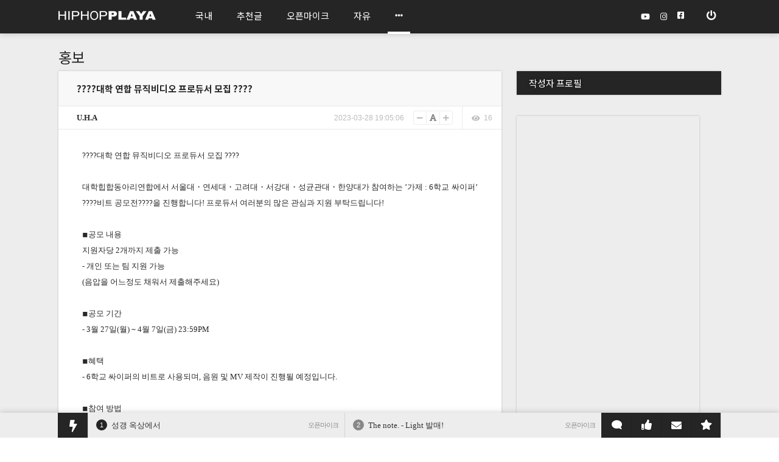

--- FILE ---
content_type: text/html; charset=UTF-8
request_url: https://hiphopplaya.com/g2/bbs/board.php?bo_table=advertise&wr_id=121818
body_size: 16894
content:
<!DOCTYPE html>

<html>
<head>

	
	
	<title>????대학 연합 뮤직비디오 프로듀서 모집 ???? - 힙합플레이야</title>
	<meta http-equiv="content-type" content="text/html; charset=UTF-8">
	<meta http-equiv="X-UA-Compatible" content="IE=edge,chrome=1">
	<meta property="og:title" content="????대학 연합 뮤직비디오 프로듀서 모집 ???? - 힙합플레이야">
			<meta name="description" content="????대학 연합 뮤직비디오 프로듀서 모집 ????

   

대학힙합동아리연합에서 서울대・연세대・고려대・서강대・성균관대・한양대가 참여하는 ’가제 : 6학교 싸이퍼’ ????비트 공모전????을 진행합니다! 프로듀서 여러분의 많은 관심과 지원 부탁드립니다!

   

◾️공모 내용
지원자당 2개까지 제출 가능
- 개인 또는 팀 지원 가능
(음압을 어느정도 채워서 제출해주세요)

   

◾️">
	<meta property="og:description" content="????대학 연합 뮤직비디오 프로듀서 모집 ????

   

대학힙합동아리연합에서 서울대・연세대・고려대・서강대・성균관대・한양대가 참여하는 ’가제 : 6학교 싸이퍼’ ????비트 공모전????을 진행합니다! 프로듀서 여러분의 많은 관심과 지원 부탁드립니다!

   

◾️공모 내용
지원자당 2개까지 제출 가능
- 개인 또는 팀 지원 가능
(음압을 어느정도 채워서 제출해주세요)

   

◾️" />
	
		



	
		<meta property="og:image" content="https://hiphopplaya.com/g2/img/og_image.png" />
	
		<meta property="og:type" content="article">
	 

<meta name="naver-site-verification" content="81c18419ee8c969c666d48c7b5afefee93aecf0e"/>

<link rel="canonical" href="https://hiphopplaya.com/g2/bbs/board.php?bo_table=advertise&wr_id=121818" />
<meta property="og:url" content="https://hiphopplaya.com/g2/bbs/board.php?bo_table=advertise&wr_id=121818" />
	
	<link rel="shortcut icon" href="https://cdn.mania.kr/hiphopplaya/favicon.ico">
 	<meta name="msapplication-config" content="none"/>
 		
	<style>
:root {
    --bg-white: #ffffff;
    --bg-black: #000000;
    --bg-gray: #f5f5f5;
    --bg-gray-dark: #e0e0e0;
    --bg-gray-light: #f5f5f5;
    --bg-gray-lighter: #f5f5f5;
    --bg-gray-lightest: #f5f5f5;
    --rgba001: #00000003; /* rgba(0,0,0,0.01) */
    --rgba0015: #00000004; /* rgba(0,0,0,0.015) */
    --rgba002: #00000005; /* rgba(0,0,0,0.02) */
    --rgba003: #00000008; /* rgba(0,0,0,0.03) */
    --rgba004: #0000000a; /* rgba(0,0,0,0.04) */
    --rgba005: #0000000d; /* rgba(0,0,0,0.05) */
    --rgba007: #00000012; /* rgba(0,0,0,0.07) */
    --rgba01: #0000001a;  /* rgba(0,0,0,0.1) */
    --rgba015: #00000026; /* rgba(0,0,0,0.15) */
    --rgba02: #00000033;  /* rgba(0,0,0,0.2) */
    --rgba03: #0000004d;  /* rgba(0,0,0,0.3) */
    --rgba04: #00000066;  /* hsla(0,0%,0%,0.4) → rgba(0,0,0,0.4) */
    --rgba05: #00000080;  /* rgba(0,0,0,0.5) */
    --rgba06: #00000099;  /* rgba(0,0,0,0.6) */
    --rgba07: #000000b3;  /* rgba(0,0,0,0.7) */
    --rgba08: #000000cc;  /* rgba(0,0,0,0.8) */
    --rgba09: #000000e6;  /* rgba(0,0,0,0.9) */

    --rgbaw001: #ffffff04;  /* rgba(255,255,255,0.015) */
    --rgbaw0015: #ffffff06; /* rgba(255,255,255,0.025) */
    --rgbaw002: #ffffff0a;  /* rgba(255,255,255,0.04) */
    --rgbaw003: #ffffff0d;  /* rgba(255,255,255,0.05) */
    --rgbaw004: #ffffff0f;  /* rgba(255,255,255,0.06) */
    --rgbaw005: #ffffff12;  /* rgba(255,255,255,0.07) */
    --rgbaw007: #ffffff17;  /* rgba(255,255,255,0.09) */
    --rgbaw01: #ffffff1f;   /* rgba(255,255,255,0.12) */
    --rgbaw015: #ffffff33;  /* rgba(255,255,255,0.2) */
    --rgbaw02: #ffffff4d;   /* rgba(255,255,255,0.3) */
    --rgbaw03: #ffffff66;   /* rgba(255,255,255,0.4) */
    --rgbaw04: #ffffff80;   /* rgba(255,255,255,0.5) */
    --rgbaw05: #ffffff99;   /* rgba(255,255,255,0.6) */
    --rgbaw06: #ffffffb3;   /* rgba(255,255,255,0.7) */
    --rgbaw07: #ffffffcc;   /* rgba(255,255,255,0.8) */
    --rgbaw08: #ffffffe6;   /* rgba(255,255,255,0.9) */
    --rgbaw09: #ffffffff;   /* rgba(255,255,255,1) */
}

body.dark {
    --rgba001: #ffffff04; /* rgba(255,255,255,0.015) */
    --rgba0015: #ffffff06; /* rgba(255,255,255,0.025) */
    --rgba002: #ffffff0a; /* rgba(255,255,255,0.04) */
    --rgba003: #ffffff0d; /* rgba(255,255,255,0.05) */
    --rgba004: #ffffff0f; /* rgba(255,255,255,0.06) */
    --rgba005: #ffffff12; /* rgba(255,255,255,0.07) */
    --rgba007: #ffffff17; /* rgba(255,255,255,0.09) */
    --rgba01: #ffffff1f;  /* rgba(255,255,255,0.12) */
    --rgba015: #ffffff33; /* rgba(255,255,255,0.2) */
    --rgba02: #ffffff4d;  /* rgba(255,255,255,0.3) */
    --rgba03: #ffffff66;  /* rgba(255,255,255,0.4) */
    --rgba04: #ffffff80;  /* rgba(255,255,255,0.5) */
    --rgba05: #ffffff99;  /* rgba(255,255,255,0.6) */
    --rgba06: #ffffffb3;  /* rgba(255,255,255,0.7) */
    --rgba07: #ffffffcc;  /* rgba(255,255,255,0.8) */
    --rgba08: #ffffffe6;  /* rgba(255,255,255,0.9) */
    --rgba09: #ffffffff;  /* rgba(255,255,255,1) */

    --rgbaw001: #00000003;  /* rgba(0,0,0,0.01) */
    --rgbaw0015: #00000004; /* rgba(0,0,0,0.015) */
    --rgbaw002: #00000005;  /* rgba(0,0,0,0.02) */
    --rgbaw003: #00000008;  /* rgba(0,0,0,0.03) */
    --rgbaw004: #0000000a;  /* rgba(0,0,0,0.04) */
    --rgbaw005: #0000000d;  /* rgba(0,0,0,0.05) */
    --rgbaw007: #00000012;  /* rgba(0,0,0,0.07) */
    --rgbaw01: #0000001a;   /* rgba(0,0,0,0.1) */
    --rgbaw015: #00000026;  /* rgba(0,0,0,0.15) */
    --rgbaw02: #00000033;   /* rgba(0,0,0,0.2) */
    --rgbaw03: #0000004d;   /* rgba(0,0,0,0.3) */
    --rgbaw04: #00000066;   /* hsla(0,0%,0%,0.4) → rgba(0,0,0,0.4) */
    --rgbaw05: #00000080;   /* rgba(0,0,0,0.5) */
    --rgbaw06: #00000099;   /* rgba(0,0,0,0.6) */
    --rgbaw07: #000000b3;   /* rgba(0,0,0,0.7) */
    --rgbaw08: #000000cc;   /* rgba(0,0,0,0.8) */
    --rgbaw09: #000000e6;   /* rgba(0,0,0,0.9) */
}


.category_color0 {
	color: rgb(3 105 161); /* 파란색 */
    background-color: rgb(224 242 254);
}
.category_color1 {
	color: rgb(190 24 93); /* 핑크색 */
    background-color: rgb(252 231 243);
}
.category_color2 {
	color: rgb(4 120 87); /* 녹색 */
    background-color: rgb(209 250 229);
}
.category_color3 {
	color: rgb(161 98 7); /* 겨자색 */
    background-color: rgb(254 249 195);
}
.category_color4 {
	color: rgb(126 34 206); /* 진보라색 */
    background-color: rgb(243 232 255);
}
.category_color5 {
	color: rgb(194 65 12); /* 청록색 */
    background-color: rgb(255 237 213);
}
.category_color6 {
	color: rgb(67 56 202); /* 연보라색 */
    background-color: rgb(224 231 255);
}
.category_color7 {
	color: rgb(162 28 175); /* 연보라색 */
    background-color: rgb(250 232 255);
}

.dark .list_category_text {
	color: rgba(255,255,255,0.75); /* 녹색 */
}
.dark .category_color0 {
    color: rgb(125 211 252);
    background-color: rgb(12 74 110 / 0.8);
}
.dark .category_color1 {
    color: rgb(251 207 232);
    background-color: rgb(131 24 67 / 0.8);
}
.dark .category_color2 {
    color: rgb(110 231 183);
    background-color: rgb(6 78 59 / 0.8);
}
.dark .category_color3 {
    color: rgb(254 240 138 / 0.8);
    background-color: rgb(113 63 18 / 0.8);
}
.dark .category_color4 {
    color: rgb(216 180 254);
    background-color: rgb(88 28 135 / 0.8);
}
.dark .category_color5 {
    color: rgb(253 186 116);
    background-color: rgb(124 45 18 / 0.8);
}
.dark .category_color6 {
    color: rgb(165 180 252);
    background-color: rgb(49 46 129 / 0.8);
}
.dark .category_color7 {
    color: rgb(240 171 252);
    background-color: rgb(112 26 117 / 0.8);
}


.modal_shadow {
    box-shadow: 0 7px 14px 0 rgba(0, 0, 0, 0.05), 0 3px 6px 0 rgba(0, 0, 0, 0.07);
    border: 1px solid var(--box-border-color);
    background-color: var(--bg-white);
    border-radius: 8px;
}
.dark .modal_shadow {
    border: 1px solid var(--box-border-color);
}

	.a_content .twitter-tweet, .a_content .instagram-media {
    background: #f5f5f5;
    margin: 0;
    margin-bottom: 15px;
    border-radius: 5px;
    line-height: 400%;
    text-align: center;
}
.a_content .twitter-tweet {
	max-width: 500px;
}
.a_content .instagram-media {
	max-width: 540px;
}
.report_vote_memo {
	margin-bottom: 15px;
}



    .view_og_container {
        width: 100%;
        container-type: inline-size;
        container-name: resContents;
        margin-top: 20px;
        margin-bottom: 30px;
    }
    .view_og_div {
        display: flex;
        align-items: stretch;
    }
    .view_og_col1 {
        max-width: 25%;
        flex: 1 1 25%;
    }
    .view_og_col1 img {
        height: 100%;
        object-fit: cover;
        margin: 0;
        border-radius: 6px 0 0 6px !important;
    }
.view_og_a {
    max-width: 100%;
}

/* .view_og_col1이 있을 경우에는 .view_og_a의 max-width를 75%로 설정 */
.view_og_col1 + .view_og_a {
        flex: 1 1 75%;
    max-width: 75%;
        min-width: 0;
}    
    .view_og_col1 .view_image img, .view_og_col1 .view_image2 img {
        width: 100%;
        height: 100%;
        /* max-height: 152px; */
        min-width: 125px;
        margin: 0;
        border-radius: 6px 0 0 6px !important;
        object-fit: cover;
        /* object-position: top; */
        aspect-ratio: 160/122;
    }
    .view_og_col2 {
        display: flex;
        flex-direction: column;
        padding: 10px 15px;
        gap: 5px;
        width: calc(100% - 30px);
    }
    .view_og_title {
        font-size: 17px;
        line-height: 150%;
        letter-spacing: -0.5px;
        white-space: normal;
        gap: 5px 10px;
        align-items: center;
    }
    .view_og_title span:first-of-type {
        display: inline-block; 
        border-radius: 3px; 
        box-shadow: none; 
        text-shadow: none; 
        padding: 0 5px;
        white-space: nowrap;
        margin-right: 5px;
    }
    .view_og_url {
        line-height: 100%;
        margin: 3px 0 5px;
        color: #888;
        display: flex;
        font-weight: normal;
    }
    .view_og_url i {
        margin-left: 15px;
        margin-right: 3px;
    }
    .view_og_description {
        line-height: 170%;
        display: -webkit-box;
        -webkit-line-clamp: 2;
        line-clamp: 2;
        -webkit-box-orient: vertical;  
        overflow: hidden;
        font-weight: normal;
    }
    .view_og_container:has(.view_og_description:empty) {
        & .view_og_description {
            display: none;
        }
        & .view_og_url {
            margin-top: 10px;
        }

    }
    
    @container resContents (max-width: 480px) {
        .view_og_div {
            flex-direction: column;
        }
        .view_og_col1 {
        }
        .view_og_col1, .view_og_a {
            flex-basis: 100%;
            max-width: 100%;
        }
        .view_og_col1 + .view_og_a {
            max-width: 100%;
        } 
        .view_og_col1 .view_image img, .view_og_col1 .view_image2 img {
            border-radius: 6px 6px 0 0 !important;
            aspect-ratio: 16/9;
        }
        .view_og_col2 {
            padding: 1rem;
        }
        .view_og_title {
            font-size: min(5.5cqw, 18px);
            -webkit-line-clamp: 2;
            line-clamp: 2;
        }
        .dark .view_og_title {
        }

        .view_og_title span:first-of-type {
            flex-shrink: 0;
            width: fit-content;
            height: fit-content;
            font-size: 13px;
            line-height: 150%;
        }
        .view_og_outbound .view_og_description {
            display: none;
        }
        .view_og_inbound .view_og_title {
            flex-wrap: wrap;
        }
    }
.view_popup_relative:has(.iframeContainer iframe.youtube_iframe_shorts) {
    max-width: clamp(0px, 45vh, 100%);
}

.iframeContainer:has(iframe.youtube_iframe_shorts) {
    position: relative;
    width: 100%;
    padding-bottom: 177.78%; /* 9:16 비율 */
}

.push_box_content2 {
    display: flex;
    flex-direction: column;
    justify-content: center;
    align-items: center;
    height: 100%;	
}
.push_box_content2 div {
	position: initial;
	top initial;
	transform: initial;
}				


</style>
	<link rel="stylesheet" href="/g2/css/default.min.css" type="text/css" onerror="this.onerror=null;this.href='/g2/css/default.min.css'">

	
	
	
	
	
	
			<link rel="stylesheet" href="/g2/css/view.min.css?ver=200117" type="text/css" onerror="this.onerror=null;this.href='/g2/css/view.min.css'">
		<link rel="stylesheet" href="/g2/css/cheditor.min.css" type="text/css" onerror="this.onerror=null;this.href='/g2/css/cheditor.min.css'">
	

	
					<link rel="stylesheet" href="/g2/css/list.min.css" type="text/css" onerror="this.onerror=null;this.href='/g2/css/list.min.css'">
												
	

		

		
	



	

	
		<link rel="stylesheet" href="/g2/css/profile.min.css" type="text/css" onerror="this.onerror=null;this.href='/g2/css/profile.min.css'">

			<link rel="stylesheet" href="/g2/css/pc.min.css" type="text/css" onerror="this.onerror=null;this.href='/g2/css/pc.min.css'">
	
	
	
<style type="text/css">
.write_upload_images {
	border:1px solid #ddd;
	background-color: #f5f5f5; 
}
.my_article_row {
	background: white;
	border-bottom: 1px solid #f3f3f3;
}
.my_article_col1 {
	padding-top: 3px;
}
.my_article_col2 {
	padding-bottom: 6px;
}
.my_article_col1_row1, .my_article_col2_row1 {
	width: 35px;
	min-height: 1px;
}
.my_article_col1_row2, .my_article_col2_row2 {
	width: calc(100% - 45px);
}

.my_article_col2 {
	line-height: 150%;
}	

.write_file_upload {
	border:1px solid #ddd;
	background-color: #f5f5f5;
	padding: 10px;
	margin-bottom: 10px;
}
</style>	

	<style>

		::selection {
		background: #252525; /* Safari */
		color: white;
	}
	::-moz-selection {
		background: #252525; /* Safari */
		color: white;
	}
	.top_choose_theme_color_bg {
					border: 1px solid rgba(0,0,0,0.2);
				
	}
	.theme_key1 {
				color: #252525;
			}
	.theme_key2, .blue, .index_tab_unselected:hover {
		color: #252525;
	}
	.theme_key3 {
		color: #252525;
	}
	.theme_box1, .btn2, .btn_input2  {
		background-color: white;
		color: #252525;
		border-color: white;
					text-shadow: none;
			}

	.btn2 span {
		color: #252525;
			}

		.btn2, .btn_input2 {
		background-color: #252525;
		border-color: #252525;
		color: white;
	}
	.btn2 span {
		color: white;
	}
	
	


		.theme_box2, .btn, .btn_input, .rc_category_unselected:hover , .theme_point_box1, .list_comment_em:hover {
		background-color: #252525;
		color: white;
		border-color: #252525;
				text-shadow: 0 0 5px rgba(0,0,0,0.6);
			}
	#top_logo_div {
		background: #252525;
	}

			#top_mini_menu {
							background: #252525;
			
							box-shadow: none;
						
			color: white;
		}
		.top_menu_xpert {
			background: white;
							color: #252525;
					
		}

	
	.list_comment_em:hover {
		border-color: #252525;
	}
	.btn span {
		color: white;
		text-shadow: 0 0 5px rgba(0,0,0,0.6);
	}
	.theme_box3, .theme_point_box1 {
			background: #252525;
		color: white;
						text-shadow: 0 0 5px rgba(0,0,0,0.6);
			}
	
	#comment_start:after {
		border-top-color: #252525;
	}
	.subnav:before {
		border-bottom-color: #252525;
	}
		.head_logo_arrow {
		border-bottom-color: white;
	}
		.theme_box2 a:hover {
								color: #252525;
							text-decoration: none;
		text-shadow: none;
	}
	.theme_box1 a:hover, .menu_item:hover, .menu_selected, #bottom_oper_div a:hover, .push_a_col2 a:hover  {
					color: #252525;
				text-decoration: none;
		text-shadow: none;


	}
	
	.submenu_item:hover, .menu_selected2 {
			color: white;
			text-decoration: none;
		text-shadow: none;
	}


	.selectric .button {
		border-top-color: white;
	}

		#outlogin_call {

				background: white;
		
		transition: all 0.2s ease-in-out;
		-moz-transition: all 0.2s ease-in-out;
		-webkit-transition: all 0.2s ease-in-out;
		-o-transition: all 0.2s ease-in-out;

	}
/*	#outlogin_call:hover {
		background: #888;
	}*/
			#outlogin_call span {
		text-shadow: none;
	}
			#outlogin_call span {
				color: #252525;
			}
	
	#bottom_oper_div {
				background: white;
		
				color: #252525;
					}
		.menu_new, .menu_new_member, .menu_arrow_down, .submenu_new_total, .submenu_new_total_member {
					color: black;
			text-shadow: none;
			}
				#sidebar a.current {
			color: #252525;
		}
					.top_menu_i:hover {
			color: #aaa;
		}
		.top_menu_xpert:hover, .top_menu_xpert_selected {
			background: #aaa;
		}
			.menu_item:hover, .submenu_item:hover .submenu_text, .menu_selected, .menu_selected2, .bottom_oper_menu span:hover {
		text-decoration: underline;
	}
		.push_button, #push_quick_move {
		background: #252525;
		text-shadow: 0 0 3px rgba(0,0,0,0.3);
				color: white;
			}
	#push_icon_xpert {
		color: #252525;
			}

	h3:after, .img_caption:after {
		background: #252525;
	}
		#list_table {
		border-color: #252525;
	}
	.body_title, #index_icon_xpert_text {
		color: #252525;
	}

	
	
	.paging_num_li>a, .paging_num_li>span {
		background: #f5f5f5;
	}
	.paging_num_li_selected>span {
		background: #252525;
		color: white;
	}	
	.rc_category_selected {
		border-bottom: 1px solid #252525;
	}

</style>

		
	<style>
	#push_bar {
	    transition: bottom 0.3s ease-in-out;
	}
	</style>

	

						<link href="/g2/css/fa_5.11.2/css/fontawesome.min.css" rel="stylesheet" onerror="this.onerror=null;this.href='/g2/css/fa_5.11.2/css/fontawesome.min.css'">
			<link href="/g2/css/fa_5.11.2/css/solid.min.css" rel="stylesheet">
			<link href="/g2/css/fa_5.11.2/css/regular.min.css" rel="stylesheet">
			<link href="/g2/css/fa_5.11.2/css/brands.min.css" rel="stylesheet">
				<style type="text/css">
			i {
				font-size: 12px;
			}
			.push_icon {
				font-size: 17px;
				margin-bottom: 13px;
			}
			.gi_col1_row {
				padding-left: 5px;
    			padding-right: 4px;
			}
			#quick_move_buttons i {
				font-size: 17px;
			}
			.push_button .fa-bolt {
				font-size: 20px;
			}
			.shortcut-icon {
				font-size: 32px;
			}
			.wz_news_tag_blank {
				font-size: 22px;
			}
			.op_title_top_button {
				border-radius: 0;
			}
			.connect_left .fa-mobile {
				font-size: 11px;
				margin-bottom: -1px;
			}

.op_title_top_button:hover, .op_title_top_selected {
	border-bottom: 4px solid white;
	background: transparent;
	color: white;
}



					
			#top_mini_menu_inner i {
				font-size: 13px;
			}
			#index_icon_xpert, #push_icon_xpert {
				width: 21px;
				height: 17px;
				line-height: 16px;
			}
			.index_updates_bulb {
				font-size: 11px;
			}
			.list-group i, .index-group-item i {
				font-size: 14px;
			}
			#view_mobile_pc_icon {
				font-size: 13px;
			}
			#view_mobile_mobile_icon {
				font-size: 18px;
			}
			.c_r_thumb {
				font-size: 15px;
			}
			.rc_mzr_col_name {
				width: 118px;
			}
			.rc_xpert_col2_2 i {
				margin-bottom: 4px;
			}
		</style>
	

	<script type="text/javascript">
	// 자바스크립트에서 사용하는 전역변수 선언
	var g4_cdn_name  = "hiphopplaya";
	var g4_path      = "./../";
	var g4_bbs       = "bbs";
	var g4_bbs_img   = "img";
	var g4_url       = "https://hiphopplaya.com/g2";
	var g4_is_member = "";
	var g4_is_admin  = "";
	var g4_is_test  = "";
		var g4_bo_table  = "advertise";
		var g4_wr_id  	 = "121818";
	var g4_sca       = "";
	var g4_charset   = "UTF-8";
	var g4_cookie_domain = ".hiphopplaya.com";
	var g4_is_gecko  = navigator.userAgent.toLowerCase().indexOf("gecko") != -1;
	var g4_is_ie     = navigator.userAgent.toLowerCase().indexOf("msie") != -1;
	
	var g4_gr_id    = "community";
	var g4_is_index = "";
	var g4_is_league    = "";
	var g4_is_mobile    = "0";
	var g4_is_webzine   = "";
	var g4_is_news   = "";
	var g4_is_market   = "";
	var g4_is_gallery   = "";
	var g4_is_calendar   = "0";
	var g4_write_mode   = "";
	var g4_nba_boxscore = "0";
	var g4_theme_random_set = "";
	// var g4_screen_width = Math.max(document.documentElement.clientWidth, window.innerWidth || 0);
	// var g4_screen_height = Math.max(document.documentElement.clientHeight, window.innerHeight || 0);
	var g4_current_url = "https://hiphopplaya.com/g2/bbs/board.php?bo_table=advertise&wr_id=121818";
	var g4_cwin = "";
		var g4_editor = "tinymce";
		var g4_cdn_url = "/g2/";

	var g4_is_dark    = "";
	var g4_file_upload_max_count = 200;
	var g4_file_upload_max_size = 314572800;
	var g4_anonymous_on = "";
	var g4_mode = "";
	</script>

	<!-- 구글 애드센스 로딩용 자바스크립트 -->
	<script async src="https://pagead2.googlesyndication.com/pagead/js/adsbygoogle.js?client=ca-pub-9457435030343029"
     crossorigin="anonymous"></script>

		<script type="text/javascript" src="/g2/js/jquery-1.11.1.min.js"></script>
	<script type="text/javascript" src="/g2/js/jquery.ui.min.js"></script>

</head>
<body class="hiphopplaya bo_table_advertise desktop light">
<a name="g4_head"></a>

<div id="push_bar" class="box_shadow_10">

	<div id="push_bar_inner" class="relative">
				
		<div id="push_box" class="hidden">
		</div>

		<div id="quick_move_buttons" class="box_shadow_10 hidden cursor">
			<div class="quick_move_button" onclick="goToByScroll('quick_top')" style="border: 0" title="맨 위로 바로가기"><i class="fa fa-step-backward fa-rotate-90"></i></div>
							<div class="quick_move_button" onclick="goToByScroll('comment_start')" title="댓글로 바로가기"><i class="fa fa-comments" style="font-size: 18px;"></i></div>
				<div class="quick_move_button" onclick="goToByScroll('list_table')" title="리스트로 바로가기"><i class="fa fa-list"></i></div>
						<div class="quick_move_button" onclick="goToByScroll('quick_bottom')" title="맨 아래로 바로가기"><i class="fa fa-step-backward fa-rotate-270"></i></div>
		</div>

		<div id="quick_move" class="theme_key2 help push_button cursor" style="float: left;" title="페이지 내 바로가기">
			<i class="fa fa-bolt"></i>
		</div>

				<div id="push_a0" class="float_left push_a_row ">
			<div id="push_a0_bounce" class="float_left push_a_col0 help theme_box2 smalleng" title="가장 최근에 포스팅 된 글입니다.">
				1			</div>
			<div id="push_a0_wr_subject" class="push_a_col2 float_left cut_str"><a title="성갱 옥상에서" href="/g2/bbs/board.php?bo_table=openmic&wr_id=503829">성갱 옥상에서</a></div>
			<div id="push_a0_gr_id" class="push_a_col3 float_left show_on_mobile_inline">
							</div>
			<div id="push_a0_bo_subject" class="push_a_col1 float_left smallfont  color_888 mobile_hide">오픈마이크</div>
			<!-- <div id="push_a0_wr_nick" class="push_a_col3 float_left color_888"></div> -->
			<input type="hidden" id="push_a0_no" value="184297">
		</div>

				<div id="push_a1" class="float_left push_a_row ">
			<div id="push_a1_bounce" class="float_left push_a_col0 help  smalleng" title="최근 두 번째로 포스팅 된 최신 글입니다.">
				2			</div>
			<div id="push_a1_wr_subject" class="push_a_col2 float_left cut_str"><a title="The note. - Light 발매!" href="/g2/bbs/board.php?bo_table=openmic&wr_id=503825">The note. - Light 발매!</a></div>
			<div id="push_a1_gr_id" class="push_a_col3 float_left show_on_mobile_inline">
							</div>
			<div id="push_a1_bo_subject" class="push_a_col1 float_left smallfont  color_888 mobile_hide">오픈마이크</div>
			<!-- <div id="push_a1_wr_nick" class="push_a_col3 float_left color_888"></div> -->
			<input type="hidden" id="push_a1_no" value="184293">
		</div>

				<div id="push_bar_buttons" class="relative">

			<div id="push_alarm" class="push_button show_on_mobile">
				<div id="push_num_total" class="push_num box_shadow_3 eng help" title="구독중이신 분들이 새로 등록하신 글 숫자입니다.">
					<span></span>
				</div>
				<i class="push_icon fa fa-bell"></i>
			</div>

			<div id="push_buttons">

				<div id="push_open_mania" class="push_button" title="구독 중이신 분들의 새 글이 포스팅 될 때 실시간으로 알려 주는 기능입니다."  onclick="push_open_box('mania')">
					<div id="push_num_mania" class="push_num box_shadow_3 eng help" title="구독 중이신 분들이 새로 포스팅 하신 글 중 아직 확인하지 않으신 글 숫자입니다.">
						<span></span>
					</div>
					<i class="push_icon fa fa-star"></i>
				</div>
				<div class="push_button " title="아직 확인되지 않은 새 쪽지가 있을 때 실시간으로 알림을 받으실 수 있습니다." onclick="push_open_message('', 'hiphopplaya.com')">
					<div id="push_num_message" class="push_num box_shadow_3 eng help" title="아직 읽지 않으신 새 쪽지 숫자입니다.">
						<span></span>
					</div>
					<i class="push_icon fa fa-envelope" style="margin-bottom: 12px; "></i>
				</div>
				<div id="push_open_recommend" class="push_button " title="아직 확인되지 않은 새 추천이 있을 때 실시간으로 알려 주는 기능입니다." onclick="push_open_box('recommends')">
					<div id="push_num_recommend" class="push_num box_shadow_3 eng help" title="새로 받으신 추천 숫자입니다.">
						<span></span>
					</div>
					<i class="push_icon fa fa-thumbs-up"></i>
				</div>
				<div id="push_open_comment" class="push_button " title="아직 확인되지 않은 새 댓글이 있을 때 실시간으로 알려 주는 기능입니다." onclick="push_open_box('comments')">
					<div id="push_num_comment" class="push_num box_shadow_3 eng help" title="새로 받으신 댓글 숫자입니다.">
						<span></span>
					</div>
					<i class="push_icon fa fa-comment fa-flip-horizontal"></i>
				</div>
			</div>
		</div>

	</div>

</div>




<span id="quick_top"></span>
<div id="entire_body">
<div class="box_shadow_10" style="position: relative; z-index: 1;">
<div id="top_mini_menu">
	<div id="top_mini_menu_inner" class="mania_title relative">

	
		<div id="top_mini_left" class="smallfont han">

			<a href="/">
				<div class="float_left">
										<img id="head_logo_img" src="https://cdn.mania.kr/hiphopplaya/g2/img/logo3.png" /></a>
				</div>


			<link href="https://fonts.googleapis.com/css2?family=Noto+Sans+KR:wght@400;700&display=swap" rel="stylesheet">

<style type="text/css">
.connect_title, .han, .gulim, .btn, .btn_input, .btn2, .btn_input2, .article_link {
	font-family: 'Noto Sans KR', 돋움, "Apple SD Gothic Neo", AppleGothic !important;
}	
.menu_item {
	padding: 0 12px;
	font-size: 15px;
	font-family: inherit;
}
#top_mini_menu {
    height: 55px;
    line-height: 55px;
    z-index: 2;
}
#top_mini_left {
	border: 0;
}
#head_logo_img {
    width: 160px;
    margin-top: 18px;
    position: relative;
    margin-right: 10px;
}
.top_menu_league_info, .top_menu_league_info2 {
	line-height: 55px;
}
.body_title {
	font-size: 24px;
}
#league_info_ajax, #total_search_form, .connect_hidden, .outlogin_form {
	top: 0;
}
.menu_item, .menu_selected, .menu_item:hover, .submenu_text {
    border-bottom: 4px solid transparent;
    line-height: 52px;
    margin-top: 0;
}
.submenu_text {
	padding: 4px 0;
	line-height: 42px;
}
.menu_selected, .menu_item:hover, a.subnav_a:hover .submenu_text, .menu_selected2 .submenu_text, .menu_selected2 {
    color: white;
    text-decoration: none;
    border-color: white;
}
#bottom_oper_inner .menu_selected {
    color: initial;
    text-decoration: underline;
}
a.subnav_a:hover .submenu_text, .menu_item:hover {
	transition: all 0.2s ease-in-out;
	color: #aaa;
}
.subnav {
	width: 100px;
	top:  55px;
	margin-left: -50px;
}
.subnav::before {
	display: none;
}
</style>
<div class="float_left " style="letter-spacing: 0; margin-left: 35px; font-family: 'Noto Sans KR', sans-serif;">
	<div class="float_left top_menu_i cursor top_menu_league_info">
		<a class="menu_a" href="/g2/bbs/board.php?bo_table=hiphoptalk"><div class="menu_item">국내</div></a>	</div>
	<div class="float_left top_menu_i cursor top_menu_league_info">
		<a class="menu_a" href="/g2/bbs/board.php?bo_table=hiphoptalk&sca=추천글"><div class="menu_item">추천글</div></a>	</div>
	<!-- <div class="float_left top_menu_i cursor top_menu_league_info">
		<a class="menu_a" href="/g2/bbs/board.php?bo_table=hiphoptalk2"><div class="menu_item">외국</div></a>	</div> -->
	<div class="float_left top_menu_i cursor top_menu_league_info">
		<a class="menu_a" href="/g2/bbs/board.php?bo_table=openmic&sca=랩"><div class="menu_item">오픈마이크</div></a>	</div>
	<div class="float_left top_menu_i cursor top_menu_league_info">
		<a class="menu_a" href="/g2/bbs/board.php?bo_table=freetalk"><div class="menu_item">자유</div></a>	</div>
	<div class="float_left top_menu_i cursor top_menu_league_info">
		<div id="mania_dropdown" class="menu_item dropdown relative menu_selected">

			<span class='subnav_item'>
				<i class="fa fa-ellipsis-h"></i>
			</span>
			<ul class="subnav hidden theme_box2 box_shadow_10 center">
				<a class="subnav_a" href="/g2/bbs/board.php?bo_table=interview"><li class="lounge_submenu_li submenu_item ">
        <span class="submenu_text">인터뷰</span>
    
            </li></a>				<a class="subnav_a" href="/g2/bbs/board.php?bo_table=review"><li class="lounge_submenu_li submenu_item ">
        <span class="submenu_text">리뷰</span>
    
            </li></a>				<a class="subnav_a" href="/g2/bbs/board.php?bo_table=advertise"><li class="lounge_submenu_li submenu_item menu_selected2">
        <span class="submenu_text">홍보</span>
    
            </li></a>				<a class="subnav_a" href="/g2/bbs/board.php?bo_table=market"><li class="lounge_submenu_li submenu_item ">
        <span class="submenu_text">마켓</span>
    
            </li></a>			</ul>
		</div>
	</div>

</div>

		</div>		

		<div id="top_mini_right" class="smallfont">		


			<div id="top_login" class="top_menu_i top_menu_league_info2 eng cursor" onclick="outlogin_call('%2Fg2%2Fbbs%2Fboard.php%3Fbo_table%3Dadvertise%26wr_id%3D121818')" title="로그인" style="margin-left: 20px;border: 0">
					<i class="fa fa-power-off" style="font-size: 16px; margin-bottom: 1px;"></i>			</div>


			

			<div id="total_search_form" class="top_menu_i top_menu_league_info2 total_search_form mobile_hide hidden">
				<form name="fsearchbox" method="get" onsubmit="return fsearchbox_submit(this);">
		            <input type="text" id="sch_q" class="theme_key2 " name="q" value="" placeholder="">
		            <label><i class='cursor fa fa-search' id="total_search_submit" alt="통합 검색"></i><input type="submit" class="hidden" /></label>
				</form>
			</div>


			



				<a href="https://www.facebook.com/hiphopplayacom" target="_blank">
					<div class="top_menu_i cursor top_menu_league_info2  cursor" title="힙합플레이야 페이스북 페이지 바로가기">
						<i class="fab fa-facebook-square " style="margin: 0 2px 5px 0;"></i>
					</div>
				</a>
				<a href="http://instagram.com/hiphopplaya" target="_blank">
					<div class="top_menu_i cursor top_menu_league_info2 han cursor"  title="힙합플레이야 인스타그램 바로가기">
						<i class="fab fa-instagram " style="margin: 0 2px 5px 0;"></i>
					</div>
				</a>
				<a href="https://www.youtube.com/channel/UCfGuIKX_qYB3YVTg_bhGBwg" target="_blank">
					<div class="top_menu_i cursor top_menu_league_info2 han cursor"  title="힙합플레이야 유튜브 채널 바로가기">
						<i class="fab fa-youtube " style="margin: 0 2px 5px 0;"></i>
					</div>
				</a>
		</div>
		<!-- 상단 미니 버튼 끝 -->			
	
		<div class="clear"></div>
	
		
	</div>
</div>

	
	<div id="top_hidden_div" style="width: 1089px; height: 0; margin: 0 auto; text-shadow: none;" class="relative">

		<div id="theme_select_target" class="hidden box_shadow_10"></div>
		<div id="outlogin_show"></div>
		<div id="connect_ajax" class="connect_hidden hidden box_shadow_10">
			<div id="connect_ajax_content"></div>
		</div>



	</div>


<!-- 메인 메뉴 끝 -->
</div> <!-- <div class="box_shadow_10"> -->
	<div id="entire_table">




	<!-- 페이지 제목 표시 시작 -->
		<div class="body_title_div relative" style="padding: 5px 0;">









		


									<div class="float_left body_title han" style="">
					<a href="/g2/bbs/board.php?bo_table=advertise">						홍보					</a>
				</div>
				
					<!-- 분류 셀렉트 박스, 글 몇건, 관리자화면 링크 -->


				<div class="float_right">

										<!-- 분류 셀렉트 박스, 글 몇건, 관리자화면 링크 -->
										
					<!-- 박스 꾸미기용 div -->				
					<div class="spacer_2"></div>	
				</div>
				<div class="clear"></div>
			</div>
						<!-- 페이지 제목 표시 끝 -->



			<div id="body_div_inner">
			<div id="body_div_inner_row">


			<div id="main_container" class="width_660">




			


 
        <link rel="stylesheet" href="https://dev.mania.kr/common/module/tinymce/css/editor_content.min.css" onerror="this.onerror=null; this.href='https://mania.kr/common/module/tinymce/css/editor_content.min.css';">




  

<!-- 링크 버튼 -->
<!-- google_ad_section_start -->
<div id="view_warning" class=" width_730">

	<div id="view_Contents" class="box_shadow_3 ">
		
		<!-- 글 헤더 -->
		<div id="view_header1">

			<!-- 글 제목 div -->
			<h1 id="writeSubject" class="han bigfont" style="margin: 0; border: 0;">
									????대학 연합 뮤직비디오 프로듀서 모집 ????							</h1>


			<div class="clear"></div>

		</div>
				<div id="view_header2" >
			<style>
				#view_header2 {
					padding-left: 30px;
				}
				.mobile #view_header2 {
					padding-left: 4%;	
				}
				#view_nickname {
					padding-left: 0;
				}
				.profile_img_mobile {
					width: 30px;
					height: 30px;
					float: left;
					border-radius: 50px;
					margin: 3.5px 7px 0 0;
				}			</style>
								
					


			<!-- 닉네임 -->
			<div id="view_nickname" class="cut_str">
							    	<span class='sideview_a' onClick="call_sideview(this, 'son7712747', 'U.H.A', 'son7712747@naver.com', '');"> <span title="U.H.A"><span class='member'>U.H.A </span></span></span>		    				</div>



        	<!-- 추천 수 -->
        		        	<div id="view_recommend" class="c_r_div cursor hidden" onclick="call_recommend_list_view('advertise','121818')">
	        		<div class="float_right c_r_icongroup theme_point_box1" style="border-radius:0">
		        		<div id="view_recommend_num" class="c_r_num eng theme_point_box1">0</div>
		        		<div class="c_r_group hidden" title="이 글을 추천해 주신 분들 보기">
		        			<i class="fa fa-users"></i>
		        		</div>
	        		</div>
	        		<div class="float_right c_r_icon help" title="이 글의 추천 수"><i class="far fa-thumbs-up c_r_thumb"></i></div> 
	        	</div>
	        
			<div id="view_hit" class="smalleng" title="이 글의 조회 수" class="eng help">
				<i class="fa fa-eye"></i>&nbsp;&nbsp;16			</div>

						<div id="view_fontsizechange" class="float_right color_bbb">
				<div class="fontsizechange_btn">
					<span class="fontsizechange_btn_inner" onclick="font_size_change('smaller')" style="border: 0;" title="글 폰트 작게">
						<i class="fa fa-minus" style="font-size: 11px;"></i>
					</span><span class="fontsizechange_btn_inner color_888" onclick="font_size_change('default')" title="글 폰트 크기 초기화">
						<i class="fa fa-font" style="font-size: 13px; margin-bottom: 1px;"></i>
					</span><span class="fontsizechange_btn_inner" onclick="font_size_change('bigger')" style="border: 0;" title="글 폰트 크게">
						<i class="fa fa-plus" style="font-size: 11px;"></i>
					</span>
				</div>
			</div>
			
			<!-- 작성시간 -->
			<div id="view_datetime" class="smalleng">
									<i class="fa fa-clock-o" style="margin-bottom: 1px;"></i>
					2023-03-28 19:05:06							</div>


			<div class="clear"></div>

		</div>
				<!-- 글 헤더 끝 -->

		<!-- 글 div -->
		<div class="a_content relative">

			<!-- 추천인 명단 히든 윈도우 -->
			<div id="view_recommend_list_121818" class="view_recommend_list hidden"></div>

			
				
	    		<div id="resContents" class="resContents editor_content" >
					
				
				
				
				


		        

		        <!-- 내용 출력 -->
		        

		        
		        <!DOCTYPE html PUBLIC "-//W3C//DTD HTML 4.0 Transitional//EN" "http://www.w3.org/TR/REC-html40/loose.dtd">
<html><body><p>????&#45824;&#54617; &#50672;&#54633; &#48036;&#51649;&#48708;&#46356;&#50724; &#54532;&#47196;&#46272;&#49436; &#47784;&#51665; ????</p>
<p>
   <br>
</p>
<p>&#45824;&#54617;&#55193;&#54633;&#46041;&#50500;&#47532;&#50672;&#54633;&#50640;&#49436; &#49436;&#50872;&#45824;&#12539;&#50672;&#49464;&#45824;&#12539;&#44256;&#47140;&#45824;&#12539;&#49436;&#44053;&#45824;&#12539;&#49457;&#44512;&#44288;&#45824;&#12539;&#54620;&#50577;&#45824;&#44032; &#52280;&#50668;&#54616;&#45716; &rsquo;&#44032;&#51228; : 6&#54617;&#44368; &#49912;&#51060;&#54140;&rsquo; ????&#48708;&#53944; &#44277;&#47784;&#51204;????&#51012; &#51652;&#54665;&#54633;&#45768;&#45796;! &#54532;&#47196;&#46272;&#49436; &#50668;&#47084;&#48516;&#51032; &#47566;&#51008; &#44288;&#49900;&#44284; &#51648;&#50896; &#48512;&#53441;&#46300;&#47549;&#45768;&#45796;!</p>
<p>
   <br>
</p>
<p>&#9726;&#65039;&#44277;&#47784; &#45236;&#50857;</p>
<p>&#51648;&#50896;&#51088;&#45817; 2&#44060;&#44620;&#51648; &#51228;&#52636; &#44032;&#45733;</p>
<p>- &#44060;&#51064; &#46608;&#45716; &#54016; &#51648;&#50896; &#44032;&#45733;</p>
<p>(&#51020;&#50517;&#51012; &#50612;&#45712;&#51221;&#46020; &#52292;&#50892;&#49436; &#51228;&#52636;&#54644;&#51452;&#49464;&#50836;)</p>
<p>
   <br>
</p>
<p>&#9726;&#65039;&#44277;&#47784; &#44592;&#44036;</p>
<p>- 3&#50900; 27&#51068;(&#50900;) ~ 4&#50900; 7&#51068;(&#44552;) 23:59PM</p>
<p>
   <br>
</p>
<p>&#9726;&#65039;&#54812;&#53469;</p>
<p>- 6&#54617;&#44368; &#49912;&#51060;&#54140;&#51032; &#48708;&#53944;&#47196; &#49324;&#50857;&#46104;&#47728;, &#51020;&#50896; &#48143; MV &#51228;&#51089;&#51060; &#51652;&#54665;&#46112; &#50696;&#51221;&#51077;&#45768;&#45796;.</p>
<p>
   <br>
</p>
<p>&#9726;&#65039;&#52280;&#50668; &#48169;&#48277;</p>
<p>- &#51020;&#50896;(&#48708;&#53944;) &#54028;&#51068;&#51012; &#52392;&#48512;&#54616;&#50668; &#51060;&#47700;&#51068; uhasince1999@gmail.com &#47196; &#51648;&#50896;</p>
<p>
   <br>
</p>
<p>*&#51060;&#47700;&#51068; &#51228;&#47785; : 6&#54617;&#44368; &#49912;&#51060;&#54140; &#48708;&#53944; &#51228;&#52636;_&#54532;&#47196;&#46272;&#49436;&#47749;</p>
<p>*&#47700;&#51068; &#45236; &#54596;&#49688; &#44592;&#51116; &#45236;&#50857; : &#51648;&#50896;&#51088; &#51060;&#47492;, &#49548;&#49549;&#54617;&#44368;, &#50672;&#46973;&#52376;</p>
<p>
   <br>
</p>
<p>&#9726;&#65039;&#49440;&#51221;&#51088; &#48156;&#54364;</p>
<p>4&#50900; 10&#51068; (&#50900;), &#45824;&#55193;&#50672; UHA &#44277;&#49885; &#51064;&#49828;&#53440;&#44536;&#47016;&#50640; &#44172;&#49884; &#50696;&#51221;</p>
<p>
   <br>
</p>
<p>&#9726;&#65039;&#47928;&#51032;</p>
<p>- &#45824;&#55193;&#50672; &#51064;&#49828;&#53440;&#44536;&#47016;(@univ_hiphop) &#46356;&#50656;&#51004;&#47196; &#47928;&#51032;&#51452;&#49884;&#44592; &#48148;&#46989;&#45768;&#45796;.&nbsp;</p>
<p>
   <br>
</p>
<p>*&#51228;&#52636;&#54616;&#49888; &#48708;&#53944;&#51032; &#51200;&#51089;&#44428; &#48143; &#52852;&#54588;&#50752; &#44288;&#47144;&#54644;&#49436; &#48156;&#49373;&#54616;&#45716; &#47784;&#46304; &#47928;&#51228;&#45716; &#51648;&#50896;&#51088; &#48376;&#51064;&#50640;&#44172; &#51080;&#51004;&#47728;, &#47928;&#51228; &#48156;&#49373; &#49884; &#44277;&#47784;&#51204; &#52280;&#44032; &#54841;&#51008; &#50864;&#49849;&#51088; &#49440;&#51221;&#51060; &#52712;&#49548;&#46112; &#49688; &#51080;&#49845;&#45768;&#45796;.</p>
</body></html>
		
							    

				

					

				

			    </div>
			    


			    <!-- 설문조사 출력 -->
				
								



			
								
					</div>
		<!-- 글 div 끝 -->


	</div><!-- div#view_Contents -->





<!-- google_ad_section_end -->	
			<div class="view_tail_buttons right">
			&nbsp;	    <a class="btn" href=""><span>이전글</span></a><a class="btn" href="./board.php?bo_table=advertise&wr_id=121817"><span>다음글</span></a>		</div>
		<div class="clear"></div>
		<div id="view_ajax_result" class="hidden"></div>
	

</div><!-- div#view_warning -->


<div id="comment_full_size" class=" width_660" >



	<div class="relative">
	<a name="comment_start"></a>
	<div id="push_notify"></div>
</div>


		<div id="comment_start" class="theme_box2 eng relative center box_shadow_3" title="댓글 접기/펼치기">
			<div id="comment_start_num">0</div>
			<div id="comment_start_title">댓글</div>
		</div>


		

<div id="view_warning" class="width_660 ">

	<table id="entire_comment" class="comment_cnt_zero" cellpadding="0" cellspacing="0" width="100%"><tr><td>

			
		<!-- 댓글 보기 -->
		<div id="commentContents" class="commentContents">
				</div>
	
		
	</td></tr></table>	
	
	<div class="clear"></div>



	<!-- 댓글 쓰기 폼 시작 -->
	
	<a name="leave_comment"></a>
	<div id="comment_write2" class="width_730 box_shadow_3 ">
			<div class="comment_write_title relative bold han">
									댓글 남기기
								<div id="autosave_result_comment" class="autosave_result autosave_result_comment smallfont"></div>
			</div>
			<div class="comment_form">

		
				<span id="original_position" style='display:none;'></span>
				<div id="comment_write"  >
											<style>
							#comment_not_login {
								padding: 35px 0;
								width: 100%;
								box-sizing: border-box;
								resize: none;
								background: transparent;
								border-radius: 6px;
								overflow: hidden;
								text-align: center;
								margin-top: 25px;
								border: 1px solid rgba(0, 0, 0, 0.1);
							}
							#comment_not_login:hover {
								text-decoration: underline;
							}
							.dark #comment_not_login {
								border: 1px solid rgba(255, 255, 255, 0.1);
							}
							.mobile #comment_not_login {
								font-size: 0.9em;
							}

						</style>
						<div id="comment_not_login" class="color_888 cursor" title="회원 로그인"
							onclick="
									location.href = '/g2/bbs/login.php?url=' 
										+ encodeURIComponent(window.location.href.replace(/^https?:\/\/[^/]+/, ''))
										+ '&anchor=leave_comment';
							"
							onfocus="this.blur()"
						>로그인 후 댓글을 남기실 수 있습니다.
						</div>
									</div>
			</div>

		
	</div>
	
		


<script type="text/javascript">


function fviewcomment_submit(f)
{
	//submit시 페이지 벗어 날 때 경고문 제거
	preventUnload = false; 

if(g4_bo_table != 'operating_board') {
        const editorContent = tinymce.get('editor').getContent().trim();
        if (editorContent === '') {
            event.preventDefault();
            if (typeof showModalMsg === 'function') {
                showModalMsg('내용을 입력해 주세요.');
            } else {
                alert('내용을 입력해 주세요.');
            }
            tinymce.get('editor').focus();
            return false; 		
        }
}



    var pattern = /(^\s*)|(\s*$)/g; // \s 공백 문자
            var save_html = f.wr_content.innerHTML;
    

    // 양쪽 공백 없애기
    var pattern = /(^\s*)|(\s*$)/g; // \s 공백 문자
    f.wr_content.value = f.wr_content.value.replace(pattern, "");



	// 금지어 필터
			var content_text = f.wr_content.value;
		
    $.ajax({
        url: "/g2/module/ajax/write.filter.php",
        type: "POST",
        data: {
            "content": content_text
        },
        dataType: "json",
        async: false,
        cache: false,
        success: function(data, textStatus) {
            content = data.content;
        }
    });

    if (content) {
        if (typeof showModalMsg === 'function') {
            showModalMsg("작성하신 내용에 금지단어("+content+")가 포함되어 있습니다.\n수정해 주세요.");
        } else {
            alert("작성하신 내용에 금지단어("+content+")가 포함되어 있습니다.\n수정해 주세요.");
        }
        return false;
    }


	


    // 최소글자수 제한이 있을 때 check
    if (f.char_count) {
        if (char_min > 0 || char_max > 0) {
            var cnt = parseInt(f.char_count.innerHTML);
            if (char_min > 0 && char_min > cnt) {
                if (typeof showModalMsg === 'function') {
                    showModalMsg("댓글은 "+char_min+"글자 이상 쓰셔야 합니다.");
                } else {
                    alert("댓글은 "+char_min+"글자 이상 쓰셔야 합니다.");
                }
                return false;
            } 
            else if (char_max > 0 && char_max < cnt) {
                if (typeof showModalMsg === 'function') {
                    showModalMsg("댓글은 "+char_max+"글자 이하로 쓰셔야 합니다.");
                } else {
                    alert("댓글은 "+char_max+"글자 이하로 쓰셔야 합니다.");
                }
                return false;
            }
        }
    }


    if (typeof(f.wr_name) != 'undefined')
    {
        f.wr_name.value = f.wr_name.value.replace(pattern, "");
        if (f.wr_name.value == '')
        {
            if (typeof showModalMsg === 'function') {
                showModalMsg('이름이 입력되지 않았습니다.');
            } else {
                alert('이름이 입력되지 않았습니다.');
            }
            f.wr_name.focus();
            return false;
        }
    }

    if (typeof(f.wr_password) != 'undefined')
    {
        f.wr_password.value = f.wr_password.value.replace(pattern, "");
        if (f.wr_password.value == '')
        {
            if (typeof showModalMsg === 'function') {
                showModalMsg('패스워드가 입력되지 않았습니다.');
            } else {
                alert('패스워드가 입력되지 않았습니다.');
            }
            f.wr_password.focus();
            return false;
        }
    }

    if (typeof(f.wr_key) != 'undefined')
    {
        if (!checkFrm()) {
            return false;
        }
    }

	// 글쓰기전 확인 문구
	// final_confirm 함수 대신 직접 구현
	if (typeof showModalConfirm === 'function') {
		showModalConfirm("댓글을 등록하시겠습니까?", function() {
			f.submit();
		});
		return false;
	} else {
		return confirm("댓글을 등록하시겠습니까?");
	}

    return true;
}
function deleteSavedContentComment() {
	// confirm 대화상자를 showModalConfirm으로 대체
	var deleteSavedComment = function() {
		$.ajax({
			url: "/g2/module/ajax/autosave_delete.php", // 실제 삭제 처리 파일 경로
			type: "POST",
			dataType: "json",
			data: {
				site_title: "hiphopplaya",
				type: "comment",
				bo_table: "advertise",
				mb_id: ""
			},
			success: function(response) {
				if(response.success) {
					// 임시저장 안내 박스 제거
					$("#autosave_alert_comment").remove();
				} else {
					if (typeof showModalMsg === 'function') {
						showModalMsg("삭제에 실패했습니다. " + response.message);
					} else {
						alert("삭제에 실패했습니다. " + response.message);
					}
				}
			},
			error: function() {
				if (typeof showModalMsg === 'function') {
					showModalMsg("삭제 요청 중 오류가 발생했습니다.");
				} else {
					alert("삭제 요청 중 오류가 발생했습니다.");
				}
			}
		});
	};

	if (typeof showModalConfirm === 'function') {
		showModalConfirm("임시 저장된 댓글을 삭제하시겠습니까?", deleteSavedComment);
	} else {
		// 기존 confirm 사용
		if(!confirm("임시 저장된 댓글을 삭제하시겠습니까?")) return;
		deleteSavedComment();
	}
}


</script>




</div>


<script>
$(document).ready(function() {
    // 이미지 로딩 에러 발생 시 부모 칼럼을 숨기기
    $('.view_og_container img').on('error', function() {
        $(this).closest('.view_og_col1').css('display', 'none');
        $(this).closest('.view_og_div').find('.view_og_a').css('flex', '1 1 100%').css('max-width', '100%');
        $(this).closest('.view_og_div').find('.view_og_description').css('-webkit-line-clamp', '3').css('line-clamp', '3');
    });

    $('.view_og_container').each(function() {
        if ($(this).find('img').length === 0) {
        } else {
            var newHref = $(this).find('.view_og_a').attr('href');
            console.log('New Href:', newHref); // newHref 값을 확인합니다.
            $(this).find('a.view_image').contents().unwrap();
            $(this).find('img').wrap('<a class="view_image2" target="_blank" href="' + newHref + '"></a>');
        }
    });
});
</script>

	
					<div id="ad_comment_bottom" class="box_shadow_3">
				<ins class="adsbygoogle"
				     style="display:inline-block;width:728px;height:90px"
				     data-ad-client="ca-pub-9457435030343029"
				     data-ad-slot="7028057578"></ins>
				<script>
					(adsbygoogle = window.adsbygoogle || []).push({});
				</script>
			</div>      		
				

		<div class="spacer"></div>
	</div>



<!-- 글 보기 끝 -->



<!-- 삭제된 글 스타일 -->
<style>
			.list_table_col_date {
			width: 70px;
		}
	.list_table_col_name {
		width: 130px;
		padding: 0 20px;
	}
	.list_table_col_subject, .list_table_col_title_subject {
		width: 450px;
	}
		.list_row_deleted {
		position: relative;
		z-index: 8002;
		border: 0;
		right: 5px;
	}
	.list_row_deleted_icon {
		position: absolute;
					top: -13px;
			right: -20px;
				width: 22px;
		text-align: right;
	}
	.list_row_deleted_marker {
		position: absolute;
					color: #ddd;
				text-shadow: 0 0 3px rgba(0,0,0, 0.4);
		font-size: 22px;
		z-index: 8004;
					top: 2px;
			right: 14px;
			}
	.list_row_deleted_icon a:hover .list_row_deleted_marker {
					color: #aaa;
			}
	.list_row_deleted_cut {
		position: absolute;
							top: 8px;
			right: 16px;
							color: #fff;
				margin-left: 3px;
		font-size: 10px;
		z-index: 8005;
	}
</style>
<!-- 삭제된 글 스타일 -->


	

	<!-- 제목 -->
<form name="fboardlist" method="post">
	<input type='hidden' name='bo_table' value='advertise'>
	<input type='hidden' name='sfl'  value=''>
	<input type='hidden' name='stx'  value=''>
	<input type='hidden' name='spt'  value=''>
	<input type='hidden' name='page' value='1'>
	<input type='hidden' name='sw'   value=''>

<div id="list_aside">

	<div id="list_table" class="width_660 box_shadow_3">
	<div class="list_table_row_title theme_box2 relative">
	
		<div class="list_table_col_title list_table_col_date">
							<i class="fas fa-clock help" title="글 작성 시간"></i>
					</div>

		<div class="list_table_col_title list_table_col_recommend">
	    										<i class="fa fa-thumbs-up help" title="추천 수"></i>
					    			</div>
		<div class="list_table_col_title list_table_col_title_subject">
			    &nbsp;

		</div>
<!-- 		<div class="list_table_col_title list_table_col_hit">
							<i class="fa fa-eye help" title="조회 수"></i>
					</div> -->
		<div class="list_table_col_title list_table_col_name help" style="text-align: center">
			<i class="fa fa-user" title="작성자 닉네임"></i>
		</div>
	</div>
		
	<!-- 목록 -->
		

	<div id="list_row_154821" class="list_table_row  relative list_table_row ">


	    <!-- 글 번호 -->
	    <div class="list_table_col list_table_col_date smalleng color_aaa">
	        <span class="list_table_dates">

	        20:09        	</span>
	    </div><!-- 글 번호 끝 -->


	    <!-- 추천 -->
	    <div align="center" class="list_table_col list_table_col_recommend smalleng bold theme_key2 help">
	    		    		<span title="이 글이 받은 추천 수입니다.">
	    	&nbsp;		    	</span>
	    		    </div>

	    <!-- 제목 -->
	    <div class="list_table_col list_table_col_subject" align=left   title='합정역[서울예대졸]확실한 재즈피아노 입시/취미 개인레슨합니다.(미디/프로듀싱가능)(제자 서울예대합격)'>
		

		    <div class="float_left list_subject_subject" style="">
		    
		    		    <!-- 카테고리 -->
		    	<div class="list_category_div mobile_hide float_left">
		    				    			<a href="/g2/bbs/board.php?bo_table=advertise&sca=%ED%99%8D%EB%B3%B4"><span class=" list_category_text category_color2">홍보</span></a>
		    				    	</div>
		    <!-- 카테고리 끝 -->
		    		    

			
		     <a class='list_subject_a' href='/g2/bbs/board.php?bo_table=advertise&wr_id=154821' ><span id='list_subject_154821'>		        	<span class="mobile_hide" >
		        		<span>합정역[서울예대졸]확실한 재즈피아노 입시/취미 개인레슨합니…</span> 		        	</span>
		        	<span class="list_subject_mobile">
					    	
		        		<span class='list_subject_span'>합정역[서울예대졸]확실한 재즈피아노 입시/취미 개인레슨합니다.(미디/프로듀싱가능)(제자 서울예대합격)</span> 		        	</span>
		        </span></a>		    		    </div>
	        	    </div><!-- 제목 끝 -->

	    
	    <!-- 조회수 -->
	    <!-- <div class="list_table_col list_table_col_hit smalleng color_aaa">
	    	1	    </div> --><!-- 조회수 끝 -->






	    <!-- 닉네임 -->
	    <div class="list_table_col list_table_col_name bold left color_555 cut_str">
		    <span class='sideview_a' onClick="call_sideview(this, 'dain', '재즈피아노', '', '');"> <span title="재즈피아노"><span class='member'>재즈피아노 </span></span></span>	    </div><!-- 닉네임 끝 -->

	    

	</div>
	
		

	<div id="list_row_154817" class="list_table_row  relative list_table_row ">


	    <!-- 글 번호 -->
	    <div class="list_table_col list_table_col_date smalleng color_aaa">
	        <span class="list_table_dates">

	        20:01        	</span>
	    </div><!-- 글 번호 끝 -->


	    <!-- 추천 -->
	    <div align="center" class="list_table_col list_table_col_recommend smalleng bold theme_key2 help">
	    		    		<span title="이 글이 받은 추천 수입니다.">
	    	&nbsp;		    	</span>
	    		    </div>

	    <!-- 제목 -->
	    <div class="list_table_col list_table_col_subject" align=left   title='❤️🎼[윈도우/맥북]가상악기 설치대행 원격세팅 업체 에이블톤 가상악기 원격설치대행 업체 큐베이스 가상악기 원격설치대행 업체 옴니스피어 가상악기 원격설치대행 업체 키스케이프 가상악기 원격설치대행 업체 트릴리안 원격설치대행 업체 멜로다인 원격설치대행 업체 …'>
		

		    <div class="float_left list_subject_subject" style="">
		    
		    		    <!-- 카테고리 -->
		    	<div class="list_category_div mobile_hide float_left">
		    				    			<a href="/g2/bbs/board.php?bo_table=advertise&sca=%ED%99%8D%EB%B3%B4"><span class=" list_category_text category_color2">홍보</span></a>
		    				    	</div>
		    <!-- 카테고리 끝 -->
		    		    

			
		     <a class='list_subject_a' href='/g2/bbs/board.php?bo_table=advertise&wr_id=154817' ><span id='list_subject_154817'>		        	<span class="mobile_hide" >
		        		<span>❤️🎼[윈도우/맥북]가상악기 설치대행 원격세팅 업체 에이블톤 가…</span> 		        	</span>
		        	<span class="list_subject_mobile">
					    	
		        		<span class='list_subject_span'>❤️🎼[윈도우/맥북]가상악기 설치대행 원격세팅 업체 에이블톤 가상악기 원격설치대행 업체 큐베이스 가상악기 원격설치대행 업체 옴니스피어 가상악기 원격설치대행 업체 키스케이프 가상악기 원격설치대행 업체 트릴리안 원격설치대행 업체 멜로다인 원격설치대행 업체 …</span> 		        	</span>
		        </span></a>		    		    </div>
	        	    </div><!-- 제목 끝 -->

	    
	    <!-- 조회수 -->
	    <!-- <div class="list_table_col list_table_col_hit smalleng color_aaa">
	    	1	    </div> --><!-- 조회수 끝 -->






	    <!-- 닉네임 -->
	    <div class="list_table_col list_table_col_name bold left color_555 cut_str">
		    <span class='sideview_a' onClick="call_sideview(this, 'ffalal1', '전문가상악기I', '', '');"> <span title="전문가상악기I"><span class='member'>전문가상악기I </span></span></span>	    </div><!-- 닉네임 끝 -->

	    

	</div>
	
		

	<div id="list_row_154813" class="list_table_row  relative list_table_row ">


	    <!-- 글 번호 -->
	    <div class="list_table_col list_table_col_date smalleng color_aaa">
	        <span class="list_table_dates">

	        19:32        	</span>
	    </div><!-- 글 번호 끝 -->


	    <!-- 추천 -->
	    <div align="center" class="list_table_col list_table_col_recommend smalleng bold theme_key2 help">
	    		    		<span title="이 글이 받은 추천 수입니다.">
	    	&nbsp;		    	</span>
	    		    </div>

	    <!-- 제목 -->
	    <div class="list_table_col list_table_col_subject" align=left   >
		

		    <div class="float_left list_subject_subject" style="">
		    
		    		    <!-- 카테고리 -->
		    	<div class="list_category_div mobile_hide float_left">
		    				    			<a href="/g2/bbs/board.php?bo_table=advertise&sca=%EC%9D%8C%EC%95%85%ED%99%8D%EB%B3%B4"><span class=" list_category_text category_color0">음악홍보</span></a>
		    				    	</div>
		    <!-- 카테고리 끝 -->
		    		    

			
		     <a class='list_subject_a' href='/g2/bbs/board.php?bo_table=advertise&wr_id=154813' ><span id='list_subject_154813'>		        	<span class="mobile_hide" >
		        		<span>중2가 PC방에서 만든곡</span> 		        	</span>
		        	<span class="list_subject_mobile">
					    	
		        		<span class='list_subject_span'>중2가 PC방에서 만든곡</span> 		        	</span>
		        </span></a>		    		    </div>
	        	    </div><!-- 제목 끝 -->

	    
	    <!-- 조회수 -->
	    <!-- <div class="list_table_col list_table_col_hit smalleng color_aaa">
	    	1	    </div> --><!-- 조회수 끝 -->






	    <!-- 닉네임 -->
	    <div class="list_table_col list_table_col_name bold left color_555 cut_str">
		    <span class='sideview_a' onClick="call_sideview(this, '485301', '릴그릴즈', '', '');"> <span title="릴그릴즈"><span class='member'>릴그릴즈 </span></span></span>	    </div><!-- 닉네임 끝 -->

	    

	</div>
	
		

	<div id="list_row_154809" class="list_table_row  relative list_table_row ">


	    <!-- 글 번호 -->
	    <div class="list_table_col list_table_col_date smalleng color_aaa">
	        <span class="list_table_dates">

	        18:11        	</span>
	    </div><!-- 글 번호 끝 -->


	    <!-- 추천 -->
	    <div align="center" class="list_table_col list_table_col_recommend smalleng bold theme_key2 help">
	    		    		<span title="이 글이 받은 추천 수입니다.">
	    	&nbsp;		    	</span>
	    		    </div>

	    <!-- 제목 -->
	    <div class="list_table_col list_table_col_subject" align=left   title='[[[맥오디오]]] 맥전문 가상악기 플러그인 설치 대행~ MAC VST VSTI PLUGIN'>
		

		    <div class="float_left list_subject_subject" style="">
		    
		    		    <!-- 카테고리 -->
		    	<div class="list_category_div mobile_hide float_left">
		    				    			<a href="/g2/bbs/board.php?bo_table=advertise&sca=%ED%99%8D%EB%B3%B4"><span class=" list_category_text category_color2">홍보</span></a>
		    				    	</div>
		    <!-- 카테고리 끝 -->
		    		    

			
		     <a class='list_subject_a' href='/g2/bbs/board.php?bo_table=advertise&wr_id=154809' ><span id='list_subject_154809'>		        	<span class="mobile_hide" >
		        		<span>[[[맥오디오]]] 맥전문 가상악기 플러그인 설치 대행~ MAC VST …</span> 		        	</span>
		        	<span class="list_subject_mobile">
					    	
		        		<span class='list_subject_span'>[[[맥오디오]]] 맥전문 가상악기 플러그인 설치 대행~ MAC VST VSTI PLUGIN</span> 		        	</span>
		        </span></a>		    		    </div>
	        	    </div><!-- 제목 끝 -->

	    
	    <!-- 조회수 -->
	    <!-- <div class="list_table_col list_table_col_hit smalleng color_aaa">
	    	1	    </div> --><!-- 조회수 끝 -->






	    <!-- 닉네임 -->
	    <div class="list_table_col list_table_col_name bold left color_555 cut_str">
		    <span class='sideview_a' onClick="call_sideview(this, 'goldyesgold', '맥오됴', '', '');"> <span title="맥오됴"><span class='member'>맥오됴 </span></span></span>	    </div><!-- 닉네임 끝 -->

	    

	</div>
	
		

	<div id="list_row_154805" class="list_table_row  relative list_table_row ">


	    <!-- 글 번호 -->
	    <div class="list_table_col list_table_col_date smalleng color_aaa">
	        <span class="list_table_dates">

	        17:44        	</span>
	    </div><!-- 글 번호 끝 -->


	    <!-- 추천 -->
	    <div align="center" class="list_table_col list_table_col_recommend smalleng bold theme_key2 help">
	    		    		<span title="이 글이 받은 추천 수입니다.">
	    	&nbsp;		    	</span>
	    		    </div>

	    <!-- 제목 -->
	    <div class="list_table_col list_table_col_subject" align=left   title='❤️🎼[윈도우/맥북]가상악기 설치대행 원격세팅 업체 에이블톤 가상악기 원격설치대행 업체 큐베이스 가상악기 원격설치대행 업체 옴니스피어 가상악기 원격설치대행 업체 키스케이프 가상악기 원격설치대행 업체 트릴리안 원격설치대행 업체 멜로다인 원격설치대행 업체 …'>
		

		    <div class="float_left list_subject_subject" style="">
		    
		    		    <!-- 카테고리 -->
		    	<div class="list_category_div mobile_hide float_left">
		    				    			<a href="/g2/bbs/board.php?bo_table=advertise&sca=%ED%99%8D%EB%B3%B4"><span class=" list_category_text category_color2">홍보</span></a>
		    				    	</div>
		    <!-- 카테고리 끝 -->
		    		    

			
		     <a class='list_subject_a' href='/g2/bbs/board.php?bo_table=advertise&wr_id=154805' ><span id='list_subject_154805'>		        	<span class="mobile_hide" >
		        		<span>❤️🎼[윈도우/맥북]가상악기 설치대행 원격세팅 업체 에이블톤 가…</span> 		        	</span>
		        	<span class="list_subject_mobile">
					    	
		        		<span class='list_subject_span'>❤️🎼[윈도우/맥북]가상악기 설치대행 원격세팅 업체 에이블톤 가상악기 원격설치대행 업체 큐베이스 가상악기 원격설치대행 업체 옴니스피어 가상악기 원격설치대행 업체 키스케이프 가상악기 원격설치대행 업체 트릴리안 원격설치대행 업체 멜로다인 원격설치대행 업체 …</span> 		        	</span>
		        </span></a>		    		    </div>
	        	    </div><!-- 제목 끝 -->

	    
	    <!-- 조회수 -->
	    <!-- <div class="list_table_col list_table_col_hit smalleng color_aaa">
	    	1	    </div> --><!-- 조회수 끝 -->






	    <!-- 닉네임 -->
	    <div class="list_table_col list_table_col_name bold left color_555 cut_str">
		    <span class='sideview_a' onClick="call_sideview(this, 'ffalal1', '전문가상악기I', '', '');"> <span title="전문가상악기I"><span class='member'>전문가상악기I </span></span></span>	    </div><!-- 닉네임 끝 -->

	    

	</div>
	
		

	<div id="list_row_154801" class="list_table_row  relative list_table_row ">


	    <!-- 글 번호 -->
	    <div class="list_table_col list_table_col_date smalleng color_aaa">
	        <span class="list_table_dates">

	        16:59        	</span>
	    </div><!-- 글 번호 끝 -->


	    <!-- 추천 -->
	    <div align="center" class="list_table_col list_table_col_recommend smalleng bold theme_key2 help">
	    		    		<span title="이 글이 받은 추천 수입니다.">
	    	&nbsp;		    	</span>
	    		    </div>

	    <!-- 제목 -->
	    <div class="list_table_col list_table_col_subject" align=left   title='(수원시청역/매교동/인계동) 3층 라인업 스튜디오 음악연습실 이벤트중!!!'>
		

		    <div class="float_left list_subject_subject" style="">
		    
		    		    <!-- 카테고리 -->
		    	<div class="list_category_div mobile_hide float_left">
		    				    			<a href="/g2/bbs/board.php?bo_table=advertise&sca=%ED%99%8D%EB%B3%B4"><span class=" list_category_text category_color2">홍보</span></a>
		    				    	</div>
		    <!-- 카테고리 끝 -->
		    		    

			
		     <a class='list_subject_a' href='/g2/bbs/board.php?bo_table=advertise&wr_id=154801' ><span id='list_subject_154801'>		        	<span class="mobile_hide" >
		        		<span>(수원시청역/매교동/인계동) 3층 라인업 스튜디오 음악연습실 …</span> 		        	</span>
		        	<span class="list_subject_mobile">
					    	
		        		<span class='list_subject_span'>(수원시청역/매교동/인계동) 3층 라인업 스튜디오 음악연습실 이벤트중!!!</span> 		        	</span>
		        </span></a>		    		    </div>
	        	    </div><!-- 제목 끝 -->

	    
	    <!-- 조회수 -->
	    <!-- <div class="list_table_col list_table_col_hit smalleng color_aaa">
	    	1	    </div> --><!-- 조회수 끝 -->






	    <!-- 닉네임 -->
	    <div class="list_table_col list_table_col_name bold left color_555 cut_str">
		    <span class='sideview_a' onClick="call_sideview(this, 'kiboram', '알제이', '', '');"> <span title="알제이"><span class='member'>알제이 </span></span></span>	    </div><!-- 닉네임 끝 -->

	    

	</div>
	
		

	<div id="list_row_154797" class="list_table_row  relative list_table_row ">


	    <!-- 글 번호 -->
	    <div class="list_table_col list_table_col_date smalleng color_aaa">
	        <span class="list_table_dates">

	        16:53        	</span>
	    </div><!-- 글 번호 끝 -->


	    <!-- 추천 -->
	    <div align="center" class="list_table_col list_table_col_recommend smalleng bold theme_key2 help">
	    		    		<span title="이 글이 받은 추천 수입니다.">
	    	&nbsp;		    	</span>
	    		    </div>

	    <!-- 제목 -->
	    <div class="list_table_col list_table_col_subject" align=left   >
		

		    <div class="float_left list_subject_subject" style="">
		    
		    		    <!-- 카테고리 -->
		    	<div class="list_category_div mobile_hide float_left">
		    				    			<a href="/g2/bbs/board.php?bo_table=advertise&sca=%ED%99%8D%EB%B3%B4"><span class=" list_category_text category_color2">홍보</span></a>
		    				    	</div>
		    <!-- 카테고리 끝 -->
		    		    

			
		     <a class='list_subject_a' href='/g2/bbs/board.php?bo_table=advertise&wr_id=154797' ><span id='list_subject_154797'>		        	<span class="mobile_hide" >
		        		<span>(한성대역)24시 최저가 개인 음악연습실 정액제 시간대여 월렌트</span> 		        	</span>
		        	<span class="list_subject_mobile">
					    	
		        		<span class='list_subject_span'>(한성대역)24시 최저가 개인 음악연습실 정액제 시간대여 월렌트</span> 		        	</span>
		        </span></a>		    		    </div>
	        	    </div><!-- 제목 끝 -->

	    
	    <!-- 조회수 -->
	    <!-- <div class="list_table_col list_table_col_hit smalleng color_aaa">
	    	3	    </div> --><!-- 조회수 끝 -->






	    <!-- 닉네임 -->
	    <div class="list_table_col list_table_col_name bold left color_555 cut_str">
		    <span class='sideview_a' onClick="call_sideview(this, 'kiboram1', '엠플', '', '');"> <span title="엠플"><span class='member'>엠플 </span></span></span>	    </div><!-- 닉네임 끝 -->

	    

	</div>
	
		

	<div id="list_row_154793" class="list_table_row  relative list_table_row ">


	    <!-- 글 번호 -->
	    <div class="list_table_col list_table_col_date smalleng color_aaa">
	        <span class="list_table_dates">

	        16:46        	</span>
	    </div><!-- 글 번호 끝 -->


	    <!-- 추천 -->
	    <div align="center" class="list_table_col list_table_col_recommend smalleng bold theme_key2 help">
	    		    		<span title="이 글이 받은 추천 수입니다.">
	    	&nbsp;		    	</span>
	    		    </div>

	    <!-- 제목 -->
	    <div class="list_table_col list_table_col_subject" align=left   title='옴니스피어3 키스케이프 트릴리안 크랙 원격 설치 다운로드 해드립니다! [음악하다과로사] 스펙트라소닉스, 아투리아, 컨탁, 웨이브즈, 플러그인얼라이언스 등 모두 취급합니다 ㅎㅎ'>
		

		    <div class="float_left list_subject_subject" style="">
		    
		    		    <!-- 카테고리 -->
		    	<div class="list_category_div mobile_hide float_left">
		    				    			<a href="/g2/bbs/board.php?bo_table=advertise&sca=%ED%99%8D%EB%B3%B4"><span class=" list_category_text category_color2">홍보</span></a>
		    				    	</div>
		    <!-- 카테고리 끝 -->
		    		    

			
		     <a class='list_subject_a' href='/g2/bbs/board.php?bo_table=advertise&wr_id=154793' ><span id='list_subject_154793'>		        	<span class="mobile_hide" >
		        		<span>옴니스피어3 키스케이프 트릴리안 크랙 원격 설치 다운로드 해…</span> 		        	</span>
		        	<span class="list_subject_mobile">
					    	
		        		<span class='list_subject_span'>옴니스피어3 키스케이프 트릴리안 크랙 원격 설치 다운로드 해드립니다! [음악하다과로사] 스펙트라소닉스, 아투리아, 컨탁, 웨이브즈, 플러그인얼라이언스 등 모두 취급합니다 ㅎㅎ</span> 		        	</span>
		        </span></a>		    		    </div>
	        	    </div><!-- 제목 끝 -->

	    
	    <!-- 조회수 -->
	    <!-- <div class="list_table_col list_table_col_hit smalleng color_aaa">
	    	1	    </div> --><!-- 조회수 끝 -->






	    <!-- 닉네임 -->
	    <div class="list_table_col list_table_col_name bold left color_555 cut_str">
		    <span class='sideview_a' onClick="call_sideview(this, 'dmadkrgkek', '음악하다과로사,', '', '');"> <span title="음악하다과로사,"><span class='member'>음악하다과로사, </span></span></span>	    </div><!-- 닉네임 끝 -->

	    

	</div>
	
		

	<div id="list_row_154789" class="list_table_row  relative list_table_row ">


	    <!-- 글 번호 -->
	    <div class="list_table_col list_table_col_date smalleng color_aaa">
	        <span class="list_table_dates">

	        14:45        	</span>
	    </div><!-- 글 번호 끝 -->


	    <!-- 추천 -->
	    <div align="center" class="list_table_col list_table_col_recommend smalleng bold theme_key2 help">
	    		    		<span title="이 글이 받은 추천 수입니다.">
	    	&nbsp;		    	</span>
	    		    </div>

	    <!-- 제목 -->
	    <div class="list_table_col list_table_col_subject" align=left   title='🎧 Lil Pixie Sounds - MIXING &amp; MASTERING &amp; 커버곡업로드'>
		

		    <div class="float_left list_subject_subject" style="">
		    
		    		    <!-- 카테고리 -->
		    	<div class="list_category_div mobile_hide float_left">
		    				    			<a href="/g2/bbs/board.php?bo_table=advertise&sca=%ED%99%8D%EB%B3%B4"><span class=" list_category_text category_color2">홍보</span></a>
		    				    	</div>
		    <!-- 카테고리 끝 -->
		    		    

			
		     <a class='list_subject_a' href='/g2/bbs/board.php?bo_table=advertise&wr_id=154789' ><span id='list_subject_154789'>		        	<span class="mobile_hide" >
		        		<span>🎧 Lil Pixie Sounds - MIXING &amp; MASTERING &amp; 커버곡업…</span> 		        	</span>
		        	<span class="list_subject_mobile">
					    	
		        		<span class='list_subject_span'>🎧 Lil Pixie Sounds - MIXING &amp; MASTERING &amp; 커버곡업로드</span> 		        	</span>
		        </span></a>		    		    </div>
	        	    </div><!-- 제목 끝 -->

	    
	    <!-- 조회수 -->
	    <!-- <div class="list_table_col list_table_col_hit smalleng color_aaa">
	    	1	    </div> --><!-- 조회수 끝 -->






	    <!-- 닉네임 -->
	    <div class="list_table_col list_table_col_name bold left color_555 cut_str">
		    <span class='sideview_a' onClick="call_sideview(this, 'hi9805', 'Lilpixie', '', '');"> <span title="Lilpixie"><span class='member'>Lilpixie </span></span></span>	    </div><!-- 닉네임 끝 -->

	    

	</div>
	
		

	<div id="list_row_154785" class="list_table_row  relative list_table_row ">


	    <!-- 글 번호 -->
	    <div class="list_table_col list_table_col_date smalleng color_aaa">
	        <span class="list_table_dates">

	        13:44        	</span>
	    </div><!-- 글 번호 끝 -->


	    <!-- 추천 -->
	    <div align="center" class="list_table_col list_table_col_recommend smalleng bold theme_key2 help">
	    		    		<span title="이 글이 받은 추천 수입니다.">
	    	&nbsp;		    	</span>
	    		    </div>

	    <!-- 제목 -->
	    <div class="list_table_col list_table_col_subject" align=left   title='(신촌역연습실)ll최저가ll숙박 샤워가능 24시 음악연습실 피아노연습실 녹음장비 월대여 시간제'>
		

		    <div class="float_left list_subject_subject" style="">
		    
		    		    <!-- 카테고리 -->
		    	<div class="list_category_div mobile_hide float_left">
		    				    			<a href="/g2/bbs/board.php?bo_table=advertise&sca=%ED%99%8D%EB%B3%B4"><span class=" list_category_text category_color2">홍보</span></a>
		    				    	</div>
		    <!-- 카테고리 끝 -->
		    		    

			
		     <a class='list_subject_a' href='/g2/bbs/board.php?bo_table=advertise&wr_id=154785' ><span id='list_subject_154785'>		        	<span class="mobile_hide" >
		        		<span>(신촌역연습실)ll최저가ll숙박 샤워가능 24시 음악연습실 피아…</span> 		        	</span>
		        	<span class="list_subject_mobile">
					    	
		        		<span class='list_subject_span'>(신촌역연습실)ll최저가ll숙박 샤워가능 24시 음악연습실 피아노연습실 녹음장비 월대여 시간제</span> 		        	</span>
		        </span></a>		    		    </div>
	        	    </div><!-- 제목 끝 -->

	    
	    <!-- 조회수 -->
	    <!-- <div class="list_table_col list_table_col_hit smalleng color_aaa">
	    	2	    </div> --><!-- 조회수 끝 -->






	    <!-- 닉네임 -->
	    <div class="list_table_col list_table_col_name bold left color_555 cut_str">
		    <span class='sideview_a' onClick="call_sideview(this, 'fpfpsun', 'Muplace', '', '');"> <span title="Muplace"><span class='member'>Muplace </span></span></span>	    </div><!-- 닉네임 끝 -->

	    

	</div>
	
		

	<div id="list_row_154781" class="list_table_row  relative list_table_row ">


	    <!-- 글 번호 -->
	    <div class="list_table_col list_table_col_date smalleng color_aaa">
	        <span class="list_table_dates">

	        13:38        	</span>
	    </div><!-- 글 번호 끝 -->


	    <!-- 추천 -->
	    <div align="center" class="list_table_col list_table_col_recommend smalleng bold theme_key2 help">
	    		    		<span title="이 글이 받은 추천 수입니다.">
	    	&nbsp;		    	</span>
	    		    </div>

	    <!-- 제목 -->
	    <div class="list_table_col list_table_col_subject" align=left   title='(불광역)ll공실할인-월8만ll 음악연습실 24시 피아노연습실 녹음장비 월대여 시간제 이사짐보관'>
		

		    <div class="float_left list_subject_subject" style="">
		    
		    		    <!-- 카테고리 -->
		    	<div class="list_category_div mobile_hide float_left">
		    				    			<a href="/g2/bbs/board.php?bo_table=advertise&sca=%ED%99%8D%EB%B3%B4"><span class=" list_category_text category_color2">홍보</span></a>
		    				    	</div>
		    <!-- 카테고리 끝 -->
		    		    

			
		     <a class='list_subject_a' href='/g2/bbs/board.php?bo_table=advertise&wr_id=154781' ><span id='list_subject_154781'>		        	<span class="mobile_hide" >
		        		<span>(불광역)ll공실할인-월8만ll 음악연습실 24시 피아노연습실 녹…</span> 		        	</span>
		        	<span class="list_subject_mobile">
					    	
		        		<span class='list_subject_span'>(불광역)ll공실할인-월8만ll 음악연습실 24시 피아노연습실 녹음장비 월대여 시간제 이사짐보관</span> 		        	</span>
		        </span></a>		    		    </div>
	        	    </div><!-- 제목 끝 -->

	    
	    <!-- 조회수 -->
	    <!-- <div class="list_table_col list_table_col_hit smalleng color_aaa">
	    	3	    </div> --><!-- 조회수 끝 -->






	    <!-- 닉네임 -->
	    <div class="list_table_col list_table_col_name bold left color_555 cut_str">
		    <span class='sideview_a' onClick="call_sideview(this, '482749', 'M보이스', '', '');"> <span title="M보이스"><span class='member'>M보이스 </span></span></span>	    </div><!-- 닉네임 끝 -->

	    

	</div>
	
		

	<div id="list_row_154777" class="list_table_row  relative list_table_row ">


	    <!-- 글 번호 -->
	    <div class="list_table_col list_table_col_date smalleng color_aaa">
	        <span class="list_table_dates">

	        26-01-16        	</span>
	    </div><!-- 글 번호 끝 -->


	    <!-- 추천 -->
	    <div align="center" class="list_table_col list_table_col_recommend smalleng bold theme_key2 help">
	    		    		<span title="이 글이 받은 추천 수입니다.">
	    	&nbsp;		    	</span>
	    		    </div>

	    <!-- 제목 -->
	    <div class="list_table_col list_table_col_subject" align=left   title='[홍대역/망원역 위치] 녹음/믹싱마스터링/비트음원제작 최저가 - Chill'drun Music'>
		

		    <div class="float_left list_subject_subject" style="">
		    
		    		    <!-- 카테고리 -->
		    	<div class="list_category_div mobile_hide float_left">
		    				    			<a href="/g2/bbs/board.php?bo_table=advertise&sca=%ED%99%8D%EB%B3%B4"><span class=" list_category_text category_color2">홍보</span></a>
		    				    	</div>
		    <!-- 카테고리 끝 -->
		    		    

			
		     <a class='list_subject_a' href='/g2/bbs/board.php?bo_table=advertise&wr_id=154777' ><span id='list_subject_154777'>		        	<span class="mobile_hide" >
		        		<span>[홍대역/망원역 위치] 녹음/믹싱마스터링/비트음원제작 최저가 …</span> 		        	</span>
		        	<span class="list_subject_mobile">
					    	
		        		<span class='list_subject_span'>[홍대역/망원역 위치] 녹음/믹싱마스터링/비트음원제작 최저가 - Chill'drun Music</span> 		        	</span>
		        </span></a>		    		    </div>
	        	    </div><!-- 제목 끝 -->

	    
	    <!-- 조회수 -->
	    <!-- <div class="list_table_col list_table_col_hit smalleng color_aaa">
	    	6	    </div> --><!-- 조회수 끝 -->






	    <!-- 닉네임 -->
	    <div class="list_table_col list_table_col_name bold left color_555 cut_str">
		    <span class='sideview_a' onClick="call_sideview(this, 'nuart', 'NU ART', '', '');"> <span title="NU ART"><span class='member'>NU ART </span></span></span>	    </div><!-- 닉네임 끝 -->

	    

	</div>
	
		

	<div id="list_row_154773" class="list_table_row  relative list_table_row ">


	    <!-- 글 번호 -->
	    <div class="list_table_col list_table_col_date smalleng color_aaa">
	        <span class="list_table_dates">

	        26-01-16        	</span>
	    </div><!-- 글 번호 끝 -->


	    <!-- 추천 -->
	    <div align="center" class="list_table_col list_table_col_recommend smalleng bold theme_key2 help">
	    		    		<span title="이 글이 받은 추천 수입니다.">
	    	&nbsp;		    	</span>
	    		    </div>

	    <!-- 제목 -->
	    <div class="list_table_col list_table_col_subject" align=left   title='❤️🎼[윈도우/맥북]가상악기 설치대행 원격세팅 업체 에이블톤 가상악기 원격설치대행 업체 큐베이스 가상악기 원격설치대행 업체 옴니스피어 가상악기 원격설치대행 업체 키스케이프 가상악기 원격설치대행 업체 트릴리안 원격설치대행 업체 멜로다인 원격설치대행 업체 …'>
		

		    <div class="float_left list_subject_subject" style="">
		    
		    		    <!-- 카테고리 -->
		    	<div class="list_category_div mobile_hide float_left">
		    				    			<a href="/g2/bbs/board.php?bo_table=advertise&sca=%ED%99%8D%EB%B3%B4"><span class=" list_category_text category_color2">홍보</span></a>
		    				    	</div>
		    <!-- 카테고리 끝 -->
		    		    

			
		     <a class='list_subject_a' href='/g2/bbs/board.php?bo_table=advertise&wr_id=154773' ><span id='list_subject_154773'>		        	<span class="mobile_hide" >
		        		<span>❤️🎼[윈도우/맥북]가상악기 설치대행 원격세팅 업체 에이블톤 가…</span> 		        	</span>
		        	<span class="list_subject_mobile">
					    	
		        		<span class='list_subject_span'>❤️🎼[윈도우/맥북]가상악기 설치대행 원격세팅 업체 에이블톤 가상악기 원격설치대행 업체 큐베이스 가상악기 원격설치대행 업체 옴니스피어 가상악기 원격설치대행 업체 키스케이프 가상악기 원격설치대행 업체 트릴리안 원격설치대행 업체 멜로다인 원격설치대행 업체 …</span> 		        	</span>
		        </span></a>		    		    </div>
	        	    </div><!-- 제목 끝 -->

	    
	    <!-- 조회수 -->
	    <!-- <div class="list_table_col list_table_col_hit smalleng color_aaa">
	    	3	    </div> --><!-- 조회수 끝 -->






	    <!-- 닉네임 -->
	    <div class="list_table_col list_table_col_name bold left color_555 cut_str">
		    <span class='sideview_a' onClick="call_sideview(this, 'ffalal1', '전문가상악기I', '', '');"> <span title="전문가상악기I"><span class='member'>전문가상악기I </span></span></span>	    </div><!-- 닉네임 끝 -->

	    

	</div>
	
		

	<div id="list_row_154769" class="list_table_row  relative list_table_row ">


	    <!-- 글 번호 -->
	    <div class="list_table_col list_table_col_date smalleng color_aaa">
	        <span class="list_table_dates">

	        26-01-16        	</span>
	    </div><!-- 글 번호 끝 -->


	    <!-- 추천 -->
	    <div align="center" class="list_table_col list_table_col_recommend smalleng bold theme_key2 help">
	    		    		<span title="이 글이 받은 추천 수입니다.">
	    	&nbsp;		    	</span>
	    		    </div>

	    <!-- 제목 -->
	    <div class="list_table_col list_table_col_subject" align=left   >
		

		    <div class="float_left list_subject_subject" style="">
		    
		    		    <!-- 카테고리 -->
		    	<div class="list_category_div mobile_hide float_left">
		    				    			<a href="/g2/bbs/board.php?bo_table=advertise&sca=%ED%99%8D%EB%B3%B4"><span class=" list_category_text category_color2">홍보</span></a>
		    				    	</div>
		    <!-- 카테고리 끝 -->
		    		    

			
		     <a class='list_subject_a' href='/g2/bbs/board.php?bo_table=advertise&wr_id=154769' ><span id='list_subject_154769'>		        	<span class="mobile_hide" >
		        		<span>믹싱&amp;마스터링 외주 받습니다 :)</span> 		        	</span>
		        	<span class="list_subject_mobile">
					    	
		        		<span class='list_subject_span'>믹싱&amp;마스터링 외주 받습니다 :)</span> 		        	</span>
		        </span></a>		    		    </div>
	        	    </div><!-- 제목 끝 -->

	    
	    <!-- 조회수 -->
	    <!-- <div class="list_table_col list_table_col_hit smalleng color_aaa">
	    	7	    </div> --><!-- 조회수 끝 -->






	    <!-- 닉네임 -->
	    <div class="list_table_col list_table_col_name bold left color_555 cut_str">
		    <span class='sideview_a' onClick="call_sideview(this, 'opera2890', '55 Cancri E', '', '');"> <span title="55 Cancri E"><span class='member'>55 Cancri E </span></span></span>	    </div><!-- 닉네임 끝 -->

	    

	</div>
	
		

	<div id="list_row_154765" class="list_table_row  relative list_table_row ">


	    <!-- 글 번호 -->
	    <div class="list_table_col list_table_col_date smalleng color_aaa">
	        <span class="list_table_dates">

	        26-01-16        	</span>
	    </div><!-- 글 번호 끝 -->


	    <!-- 추천 -->
	    <div align="center" class="list_table_col list_table_col_recommend smalleng bold theme_key2 help">
	    		    		<span title="이 글이 받은 추천 수입니다.">
	    	&nbsp;		    	</span>
	    		    </div>

	    <!-- 제목 -->
	    <div class="list_table_col list_table_col_subject" align=left   title='안녕하세요! 비트 찍는 아틱 (Arctic)입니다. 비트 메이킹 레슨 진행합니다.'>
		

		    <div class="float_left list_subject_subject" style="">
		    
		    		    <!-- 카테고리 -->
		    	<div class="list_category_div mobile_hide float_left">
		    				    			<a href="/g2/bbs/board.php?bo_table=advertise&sca=%ED%99%8D%EB%B3%B4"><span class=" list_category_text category_color2">홍보</span></a>
		    				    	</div>
		    <!-- 카테고리 끝 -->
		    		    

			
		     <a class='list_subject_a' href='/g2/bbs/board.php?bo_table=advertise&wr_id=154765' ><span id='list_subject_154765'>		        	<span class="mobile_hide" >
		        		<span>안녕하세요! 비트 찍는 아틱 (Arctic)입니다. 비트 메이킹 레슨…</span> 		        	</span>
		        	<span class="list_subject_mobile">
					    	
		        		<span class='list_subject_span'>안녕하세요! 비트 찍는 아틱 (Arctic)입니다. 비트 메이킹 레슨 진행합니다.</span> 		        	</span>
		        </span></a>		    		    </div>
	        	    </div><!-- 제목 끝 -->

	    
	    <!-- 조회수 -->
	    <!-- <div class="list_table_col list_table_col_hit smalleng color_aaa">
	    	2	    </div> --><!-- 조회수 끝 -->






	    <!-- 닉네임 -->
	    <div class="list_table_col list_table_col_name bold left color_555 cut_str">
		    <span class='sideview_a' onClick="call_sideview(this, 'jswu0114', 'Arctic', '', '');"> <span title="Arctic"><span class='member'>Arctic </span></span></span>	    </div><!-- 닉네임 끝 -->

	    

	</div>
	
		

	<div id="list_row_154761" class="list_table_row  relative list_table_row ">


	    <!-- 글 번호 -->
	    <div class="list_table_col list_table_col_date smalleng color_aaa">
	        <span class="list_table_dates">

	        26-01-16        	</span>
	    </div><!-- 글 번호 끝 -->


	    <!-- 추천 -->
	    <div align="center" class="list_table_col list_table_col_recommend smalleng bold theme_key2 help">
	    		    		<span title="이 글이 받은 추천 수입니다.">
	    	&nbsp;		    	</span>
	    		    </div>

	    <!-- 제목 -->
	    <div class="list_table_col list_table_col_subject" align=left   title='✅[WIN/MAC] 가상악기VSTI/플러그인VST 원격설치해드립니다. ﻿(시퀀서,DAW,큐베이스,에이블톤,로직,웨이브즈,오토튠,키스케이프,트릴리안,옴니스피어,팹필터,발할라,세럼,RX11,오존12,컨탁,넥서스5,윈도우,맥 등)'>
		

		    <div class="float_left list_subject_subject" style="">
		    
		    		    <!-- 카테고리 -->
		    	<div class="list_category_div mobile_hide float_left">
		    				    			<a href="/g2/bbs/board.php?bo_table=advertise&sca=%ED%99%8D%EB%B3%B4"><span class=" list_category_text category_color2">홍보</span></a>
		    				    	</div>
		    <!-- 카테고리 끝 -->
		    		    

			
		     <a class='list_subject_a' href='/g2/bbs/board.php?bo_table=advertise&wr_id=154761' ><span id='list_subject_154761'>		        	<span class="mobile_hide" >
		        		<span>✅[WIN/MAC] 가상악기VSTI/플러그인VST 원격설치해드립니다. ﻿(…</span> 		        	</span>
		        	<span class="list_subject_mobile">
					    	
		        		<span class='list_subject_span'>✅[WIN/MAC] 가상악기VSTI/플러그인VST 원격설치해드립니다. ﻿(시퀀서,DAW,큐베이스,에이블톤,로직,웨이브즈,오토튠,키스케이프,트릴리안,옴니스피어,팹필터,발할라,세럼,RX11,오존12,컨탁,넥서스5,윈도우,맥 등)</span> 		        	</span>
		        </span></a>		    		    </div>
	        	    </div><!-- 제목 끝 -->

	    
	    <!-- 조회수 -->
	    <!-- <div class="list_table_col list_table_col_hit smalleng color_aaa">
	    	2	    </div> --><!-- 조회수 끝 -->






	    <!-- 닉네임 -->
	    <div class="list_table_col list_table_col_name bold left color_555 cut_str">
		    <span class='sideview_a' onClick="call_sideview(this, 'vstgoodA', 'vstgoodA', '', '');"> <span title="vstgoodA"><span class='member'>vstgoodA </span></span></span>	    </div><!-- 닉네임 끝 -->

	    

	</div>
	
		

	<div id="list_row_154753" class="list_table_row  relative list_table_row ">


	    <!-- 글 번호 -->
	    <div class="list_table_col list_table_col_date smalleng color_aaa">
	        <span class="list_table_dates">

	        26-01-16        	</span>
	    </div><!-- 글 번호 끝 -->


	    <!-- 추천 -->
	    <div align="center" class="list_table_col list_table_col_recommend smalleng bold theme_key2 help">
	    		    		<span title="이 글이 받은 추천 수입니다.">
	    	&nbsp;		    	</span>
	    		    </div>

	    <!-- 제목 -->
	    <div class="list_table_col list_table_col_subject" align=left   >
		

		    <div class="float_left list_subject_subject" style="">
		    
		    		    <!-- 카테고리 -->
		    	<div class="list_category_div mobile_hide float_left">
		    				    			<a href="/g2/bbs/board.php?bo_table=advertise&sca=%EA%B5%AC%EC%9D%B8"><span class=" list_category_text category_color1">구인</span></a>
		    				    	</div>
		    <!-- 카테고리 끝 -->
		    		    

			
		     <a class='list_subject_a' href='/g2/bbs/board.php?bo_table=advertise&wr_id=154753' ><span id='list_subject_154753'>		        	<span class="mobile_hide" >
		        		<span>N4L CREW 모집합니다</span> 		        	</span>
		        	<span class="list_subject_mobile">
					    	
		        		<span class='list_subject_span'>N4L CREW 모집합니다</span> 		        	</span>
		        </span></a>		    		    </div>
	        	    </div><!-- 제목 끝 -->

	    
	    <!-- 조회수 -->
	    <!-- <div class="list_table_col list_table_col_hit smalleng color_aaa">
	    	1	    </div> --><!-- 조회수 끝 -->






	    <!-- 닉네임 -->
	    <div class="list_table_col list_table_col_name bold left color_555 cut_str">
		    <span class='sideview_a' onClick="call_sideview(this, 'steppindroppern4lbos', 'N4L Dropper', '', '');"> <span title="N4L Dropper"><span class='member'>N4L Dropper </span></span></span>	    </div><!-- 닉네임 끝 -->

	    

	</div>
	
		

	<div id="list_row_154749" class="list_table_row  relative list_table_row ">


	    <!-- 글 번호 -->
	    <div class="list_table_col list_table_col_date smalleng color_aaa">
	        <span class="list_table_dates">

	        26-01-16        	</span>
	    </div><!-- 글 번호 끝 -->


	    <!-- 추천 -->
	    <div align="center" class="list_table_col list_table_col_recommend smalleng bold theme_key2 help">
	    		    		<span title="이 글이 받은 추천 수입니다.">
	    	&nbsp;		    	</span>
	    		    </div>

	    <!-- 제목 -->
	    <div class="list_table_col list_table_col_subject" align=left   title='(수원시청역/매교동/인계동) 3층 라인업 스튜디오 음악연습실 이벤트중!!!'>
		

		    <div class="float_left list_subject_subject" style="">
		    
		    		    <!-- 카테고리 -->
		    	<div class="list_category_div mobile_hide float_left">
		    				    			<a href="/g2/bbs/board.php?bo_table=advertise&sca=%ED%99%8D%EB%B3%B4"><span class=" list_category_text category_color2">홍보</span></a>
		    				    	</div>
		    <!-- 카테고리 끝 -->
		    		    

			
		     <a class='list_subject_a' href='/g2/bbs/board.php?bo_table=advertise&wr_id=154749' ><span id='list_subject_154749'>		        	<span class="mobile_hide" >
		        		<span>(수원시청역/매교동/인계동) 3층 라인업 스튜디오 음악연습실 …</span> 		        	</span>
		        	<span class="list_subject_mobile">
					    	
		        		<span class='list_subject_span'>(수원시청역/매교동/인계동) 3층 라인업 스튜디오 음악연습실 이벤트중!!!</span> 		        	</span>
		        </span></a>		    		    </div>
	        	    </div><!-- 제목 끝 -->

	    
	    <!-- 조회수 -->
	    <!-- <div class="list_table_col list_table_col_hit smalleng color_aaa">
	    	1	    </div> --><!-- 조회수 끝 -->






	    <!-- 닉네임 -->
	    <div class="list_table_col list_table_col_name bold left color_555 cut_str">
		    <span class='sideview_a' onClick="call_sideview(this, 'kiboram1', '엠플', '', '');"> <span title="엠플"><span class='member'>엠플 </span></span></span>	    </div><!-- 닉네임 끝 -->

	    

	</div>
	
		

	<div id="list_row_154745" class="list_table_row  relative list_table_row ">


	    <!-- 글 번호 -->
	    <div class="list_table_col list_table_col_date smalleng color_aaa">
	        <span class="list_table_dates">

	        26-01-16        	</span>
	    </div><!-- 글 번호 끝 -->


	    <!-- 추천 -->
	    <div align="center" class="list_table_col list_table_col_recommend smalleng bold theme_key2 help">
	    		    		<span title="이 글이 받은 추천 수입니다.">
	    	&nbsp;		    	</span>
	    		    </div>

	    <!-- 제목 -->
	    <div class="list_table_col list_table_col_subject" align=left   >
		

		    <div class="float_left list_subject_subject" style="">
		    
		    		    <!-- 카테고리 -->
		    	<div class="list_category_div mobile_hide float_left">
		    				    			<a href="/g2/bbs/board.php?bo_table=advertise&sca=%ED%99%8D%EB%B3%B4"><span class=" list_category_text category_color2">홍보</span></a>
		    				    	</div>
		    <!-- 카테고리 끝 -->
		    		    

			
		     <a class='list_subject_a' href='/g2/bbs/board.php?bo_table=advertise&wr_id=154745' ><span id='list_subject_154745'>		        	<span class="mobile_hide" >
		        		<span>(한성대역)24시 최저가 개인 음악연습실 정액제 시간대여 월렌트</span> 		        	</span>
		        	<span class="list_subject_mobile">
					    	
		        		<span class='list_subject_span'>(한성대역)24시 최저가 개인 음악연습실 정액제 시간대여 월렌트</span> 		        	</span>
		        </span></a>		    		    </div>
	        	    </div><!-- 제목 끝 -->

	    
	    <!-- 조회수 -->
	    <!-- <div class="list_table_col list_table_col_hit smalleng color_aaa">
	    	3	    </div> --><!-- 조회수 끝 -->






	    <!-- 닉네임 -->
	    <div class="list_table_col list_table_col_name bold left color_555 cut_str">
		    <span class='sideview_a' onClick="call_sideview(this, 'kiboram', '알제이', '', '');"> <span title="알제이"><span class='member'>알제이 </span></span></span>	    </div><!-- 닉네임 끝 -->

	    

	</div>
	
		

	<div id="list_row_154741" class="list_table_row  relative list_table_row ">


	    <!-- 글 번호 -->
	    <div class="list_table_col list_table_col_date smalleng color_aaa">
	        <span class="list_table_dates">

	        26-01-16        	</span>
	    </div><!-- 글 번호 끝 -->


	    <!-- 추천 -->
	    <div align="center" class="list_table_col list_table_col_recommend smalleng bold theme_key2 help">
	    		    		<span title="이 글이 받은 추천 수입니다.">
	    	&nbsp;		    	</span>
	    		    </div>

	    <!-- 제목 -->
	    <div class="list_table_col list_table_col_subject" align=left   title='[ 트리피 레드/ Jacquees 등등 ] 메이저 힙합 R&amp;B 알앤비 미디 레슨'>
		

		    <div class="float_left list_subject_subject" style="">
		    
		    		    <!-- 카테고리 -->
		    	<div class="list_category_div mobile_hide float_left">
		    				    			<a href="/g2/bbs/board.php?bo_table=advertise&sca=%ED%99%8D%EB%B3%B4"><span class=" list_category_text category_color2">홍보</span></a>
		    				    	</div>
		    <!-- 카테고리 끝 -->
		    		    

			
		     <a class='list_subject_a' href='/g2/bbs/board.php?bo_table=advertise&wr_id=154741' ><span id='list_subject_154741'>		        	<span class="mobile_hide" >
		        		<span>[ 트리피 레드/ Jacquees 등등 ] 메이저 힙합 R&amp;B 알앤비 …</span> 		        	</span>
		        	<span class="list_subject_mobile">
					    	
		        		<span class='list_subject_span'>[ 트리피 레드/ Jacquees 등등 ] 메이저 힙합 R&amp;B 알앤비 미디 레슨</span> 		        	</span>
		        </span></a>		    		    </div>
	        	    </div><!-- 제목 끝 -->

	    
	    <!-- 조회수 -->
	    <!-- <div class="list_table_col list_table_col_hit smalleng color_aaa">
	    	3	    </div> --><!-- 조회수 끝 -->






	    <!-- 닉네임 -->
	    <div class="list_table_col list_table_col_name bold left color_555 cut_str">
		    <span class='sideview_a' onClick="call_sideview(this, 'welcomeian97', 'WELCOME IAN', '', '');"> <span title="WELCOME IAN"><span class='member'>WELCOME IAN </span></span></span>	    </div><!-- 닉네임 끝 -->

	    

	</div>
	
		

	<div id="list_row_154737" class="list_table_row  relative list_table_row ">


	    <!-- 글 번호 -->
	    <div class="list_table_col list_table_col_date smalleng color_aaa">
	        <span class="list_table_dates">

	        26-01-16        	</span>
	    </div><!-- 글 번호 끝 -->


	    <!-- 추천 -->
	    <div align="center" class="list_table_col list_table_col_recommend smalleng bold theme_key2 help">
	    		    		<span title="이 글이 받은 추천 수입니다.">
	    	&nbsp;		    	</span>
	    		    </div>

	    <!-- 제목 -->
	    <div class="list_table_col list_table_col_subject" align=left   title='(불광역)ll공실할인-월8만ll 음악연습실 24시 피아노연습실 녹음장비 월대여 시간제 이사짐보관'>
		

		    <div class="float_left list_subject_subject" style="">
		    
		    		    <!-- 카테고리 -->
		    	<div class="list_category_div mobile_hide float_left">
		    				    			<a href="/g2/bbs/board.php?bo_table=advertise&sca=%ED%99%8D%EB%B3%B4"><span class=" list_category_text category_color2">홍보</span></a>
		    				    	</div>
		    <!-- 카테고리 끝 -->
		    		    

			
		     <a class='list_subject_a' href='/g2/bbs/board.php?bo_table=advertise&wr_id=154737' ><span id='list_subject_154737'>		        	<span class="mobile_hide" >
		        		<span>(불광역)ll공실할인-월8만ll 음악연습실 24시 피아노연습실 녹…</span> 		        	</span>
		        	<span class="list_subject_mobile">
					    	
		        		<span class='list_subject_span'>(불광역)ll공실할인-월8만ll 음악연습실 24시 피아노연습실 녹음장비 월대여 시간제 이사짐보관</span> 		        	</span>
		        </span></a>		    		    </div>
	        	    </div><!-- 제목 끝 -->

	    
	    <!-- 조회수 -->
	    <!-- <div class="list_table_col list_table_col_hit smalleng color_aaa">
	    	1	    </div> --><!-- 조회수 끝 -->






	    <!-- 닉네임 -->
	    <div class="list_table_col list_table_col_name bold left color_555 cut_str">
		    <span class='sideview_a' onClick="call_sideview(this, 'fpfpsun1818', '달려야하니', '', '');"> <span title="달려야하니"><span class='member'>달려야하니 </span></span></span>	    </div><!-- 닉네임 끝 -->

	    

	</div>
	
		

	<div id="list_row_154733" class="list_table_row  relative list_table_row ">


	    <!-- 글 번호 -->
	    <div class="list_table_col list_table_col_date smalleng color_aaa">
	        <span class="list_table_dates">

	        26-01-16        	</span>
	    </div><!-- 글 번호 끝 -->


	    <!-- 추천 -->
	    <div align="center" class="list_table_col list_table_col_recommend smalleng bold theme_key2 help">
	    		    		<span title="이 글이 받은 추천 수입니다.">
	    	&nbsp;		    	</span>
	    		    </div>

	    <!-- 제목 -->
	    <div class="list_table_col list_table_col_subject" align=left   title='🎹 플러그인 크랙 가상악기 크랙 VST DAW 다운로드 원격설치 대행업체 맥 m4 m5 지원 [음악하다과로사] 팹필터,발할라,오존,rx,아투리아,키스케이프,옴니스피어,트릴리안,웨이브즈,오토튠,멜로다인,에이블톤,큐베이스,스튜디오원,에프엘스튜디오'>
		

		    <div class="float_left list_subject_subject" style="">
		    
		    		    <!-- 카테고리 -->
		    	<div class="list_category_div mobile_hide float_left">
		    				    			<a href="/g2/bbs/board.php?bo_table=advertise&sca=%ED%99%8D%EB%B3%B4"><span class=" list_category_text category_color2">홍보</span></a>
		    				    	</div>
		    <!-- 카테고리 끝 -->
		    		    

			
		     <a class='list_subject_a' href='/g2/bbs/board.php?bo_table=advertise&wr_id=154733' ><span id='list_subject_154733'>		        	<span class="mobile_hide" >
		        		<span>🎹 플러그인 크랙 가상악기 크랙 VST DAW 다운로드 원격설치 대…</span> 		        	</span>
		        	<span class="list_subject_mobile">
					    	
		        		<span class='list_subject_span'>🎹 플러그인 크랙 가상악기 크랙 VST DAW 다운로드 원격설치 대행업체 맥 m4 m5 지원 [음악하다과로사] 팹필터,발할라,오존,rx,아투리아,키스케이프,옴니스피어,트릴리안,웨이브즈,오토튠,멜로다인,에이블톤,큐베이스,스튜디오원,에프엘스튜디오</span> 		        	</span>
		        </span></a>		    		    </div>
	        	    </div><!-- 제목 끝 -->

	    
	    <!-- 조회수 -->
	    <!-- <div class="list_table_col list_table_col_hit smalleng color_aaa">
	    	5	    </div> --><!-- 조회수 끝 -->






	    <!-- 닉네임 -->
	    <div class="list_table_col list_table_col_name bold left color_555 cut_str">
		    <span class='sideview_a' onClick="call_sideview(this, 'dmadkrgkek', '음악하다과로사,', '', '');"> <span title="음악하다과로사,"><span class='member'>음악하다과로사, </span></span></span>	    </div><!-- 닉네임 끝 -->

	    

	</div>
	
		

	<div id="list_row_154729" class="list_table_row  relative list_table_row ">


	    <!-- 글 번호 -->
	    <div class="list_table_col list_table_col_date smalleng color_aaa">
	        <span class="list_table_dates">

	        26-01-15        	</span>
	    </div><!-- 글 번호 끝 -->


	    <!-- 추천 -->
	    <div align="center" class="list_table_col list_table_col_recommend smalleng bold theme_key2 help">
	    		    		<span title="이 글이 받은 추천 수입니다.">
	    	&nbsp;		    	</span>
	    		    </div>

	    <!-- 제목 -->
	    <div class="list_table_col list_table_col_subject" align=left   title='❤️🎼[윈도우/맥북]가상악기 설치대행 원격세팅 업체 에이블톤 가상악기 원격설치대행 업체 큐베이스 가상악기 원격설치대행 업체 옴니스피어 가상악기 원격설치대행 업체 키스케이프 가상악기 원격설치대행 업체 트릴리안 원격설치대행 업체 멜로다인 원격설치대행 업체 …'>
		

		    <div class="float_left list_subject_subject" style="">
		    
		    		    <!-- 카테고리 -->
		    	<div class="list_category_div mobile_hide float_left">
		    				    			<a href="/g2/bbs/board.php?bo_table=advertise&sca=%ED%99%8D%EB%B3%B4"><span class=" list_category_text category_color2">홍보</span></a>
		    				    	</div>
		    <!-- 카테고리 끝 -->
		    		    

			
		     <a class='list_subject_a' href='/g2/bbs/board.php?bo_table=advertise&wr_id=154729' ><span id='list_subject_154729'>		        	<span class="mobile_hide" >
		        		<span>❤️🎼[윈도우/맥북]가상악기 설치대행 원격세팅 업체 에이블톤 가…</span> 		        	</span>
		        	<span class="list_subject_mobile">
					    	
		        		<span class='list_subject_span'>❤️🎼[윈도우/맥북]가상악기 설치대행 원격세팅 업체 에이블톤 가상악기 원격설치대행 업체 큐베이스 가상악기 원격설치대행 업체 옴니스피어 가상악기 원격설치대행 업체 키스케이프 가상악기 원격설치대행 업체 트릴리안 원격설치대행 업체 멜로다인 원격설치대행 업체 …</span> 		        	</span>
		        </span></a>		    		    </div>
	        	    </div><!-- 제목 끝 -->

	    
	    <!-- 조회수 -->
	    <!-- <div class="list_table_col list_table_col_hit smalleng color_aaa">
	    	2	    </div> --><!-- 조회수 끝 -->






	    <!-- 닉네임 -->
	    <div class="list_table_col list_table_col_name bold left color_555 cut_str">
		    <span class='sideview_a' onClick="call_sideview(this, 'ffalal1', '전문가상악기I', '', '');"> <span title="전문가상악기I"><span class='member'>전문가상악기I </span></span></span>	    </div><!-- 닉네임 끝 -->

	    

	</div>
	
		

	<div id="list_row_154725" class="list_table_row  relative list_table_row ">


	    <!-- 글 번호 -->
	    <div class="list_table_col list_table_col_date smalleng color_aaa">
	        <span class="list_table_dates">

	        26-01-15        	</span>
	    </div><!-- 글 번호 끝 -->


	    <!-- 추천 -->
	    <div align="center" class="list_table_col list_table_col_recommend smalleng bold theme_key2 help">
	    		    		<span title="이 글이 받은 추천 수입니다.">
	    	&nbsp;		    	</span>
	    		    </div>

	    <!-- 제목 -->
	    <div class="list_table_col list_table_col_subject" align=left   title='[[[맥오디오]]] 맥전문 가상악기 플러그인 설치 대행~ MAC VST VSTI PLUGIN'>
		

		    <div class="float_left list_subject_subject" style="">
		    
		    		    <!-- 카테고리 -->
		    	<div class="list_category_div mobile_hide float_left">
		    				    			<a href="/g2/bbs/board.php?bo_table=advertise&sca=%ED%99%8D%EB%B3%B4"><span class=" list_category_text category_color2">홍보</span></a>
		    				    	</div>
		    <!-- 카테고리 끝 -->
		    		    

			
		     <a class='list_subject_a' href='/g2/bbs/board.php?bo_table=advertise&wr_id=154725' ><span id='list_subject_154725'>		        	<span class="mobile_hide" >
		        		<span>[[[맥오디오]]] 맥전문 가상악기 플러그인 설치 대행~ MAC VST …</span> 		        	</span>
		        	<span class="list_subject_mobile">
					    	
		        		<span class='list_subject_span'>[[[맥오디오]]] 맥전문 가상악기 플러그인 설치 대행~ MAC VST VSTI PLUGIN</span> 		        	</span>
		        </span></a>		    		    </div>
	        	    </div><!-- 제목 끝 -->

	    
	    <!-- 조회수 -->
	    <!-- <div class="list_table_col list_table_col_hit smalleng color_aaa">
	    	2	    </div> --><!-- 조회수 끝 -->






	    <!-- 닉네임 -->
	    <div class="list_table_col list_table_col_name bold left color_555 cut_str">
		    <span class='sideview_a' onClick="call_sideview(this, 'goldyesgold', '맥오됴', '', '');"> <span title="맥오됴"><span class='member'>맥오됴 </span></span></span>	    </div><!-- 닉네임 끝 -->

	    

	</div>
	
		

	<div id="list_row_154721" class="list_table_row  relative list_table_row ">


	    <!-- 글 번호 -->
	    <div class="list_table_col list_table_col_date smalleng color_aaa">
	        <span class="list_table_dates">

	        26-01-15        	</span>
	    </div><!-- 글 번호 끝 -->


	    <!-- 추천 -->
	    <div align="center" class="list_table_col list_table_col_recommend smalleng bold theme_key2 help">
	    		    		<span title="이 글이 받은 추천 수입니다.">
	    	&nbsp;		    	</span>
	    		    </div>

	    <!-- 제목 -->
	    <div class="list_table_col list_table_col_subject" align=left   title='❤️🎼[윈도우/맥북]가상악기 설치대행 원격세팅 업체 에이블톤 가상악기 원격설치대행 업체 큐베이스 가상악기 원격설치대행 업체 옴니스피어 가상악기 원격설치대행 업체 키스케이프 가상악기 원격설치대행 업체 트릴리안 원격설치대행 업체 멜로다인 원격설치대행 업체 …'>
		

		    <div class="float_left list_subject_subject" style="">
		    
		    		    <!-- 카테고리 -->
		    	<div class="list_category_div mobile_hide float_left">
		    				    			<a href="/g2/bbs/board.php?bo_table=advertise&sca=%ED%99%8D%EB%B3%B4"><span class=" list_category_text category_color2">홍보</span></a>
		    				    	</div>
		    <!-- 카테고리 끝 -->
		    		    

			
		     <a class='list_subject_a' href='/g2/bbs/board.php?bo_table=advertise&wr_id=154721' ><span id='list_subject_154721'>		        	<span class="mobile_hide" >
		        		<span>❤️🎼[윈도우/맥북]가상악기 설치대행 원격세팅 업체 에이블톤 가…</span> 		        	</span>
		        	<span class="list_subject_mobile">
					    	
		        		<span class='list_subject_span'>❤️🎼[윈도우/맥북]가상악기 설치대행 원격세팅 업체 에이블톤 가상악기 원격설치대행 업체 큐베이스 가상악기 원격설치대행 업체 옴니스피어 가상악기 원격설치대행 업체 키스케이프 가상악기 원격설치대행 업체 트릴리안 원격설치대행 업체 멜로다인 원격설치대행 업체 …</span> 		        	</span>
		        </span></a>		    		    </div>
	        	    </div><!-- 제목 끝 -->

	    
	    <!-- 조회수 -->
	    <!-- <div class="list_table_col list_table_col_hit smalleng color_aaa">
	    	3	    </div> --><!-- 조회수 끝 -->






	    <!-- 닉네임 -->
	    <div class="list_table_col list_table_col_name bold left color_555 cut_str">
		    <span class='sideview_a' onClick="call_sideview(this, 'ffalal1', '전문가상악기I', '', '');"> <span title="전문가상악기I"><span class='member'>전문가상악기I </span></span></span>	    </div><!-- 닉네임 끝 -->

	    

	</div>
	
		


</div><!-- div#list_table -->
</div><!-- div#list_aside -->

</form>

<!-- 버튼 및 페이징 -->
<table class="list_buttons width_660" cellspacing="0" cellpadding="0" style="display: table;">
	<tr>
		<td width="85px" class="list_buttons_left" align="left" valign="top" style="display: block">
			<a class="btn" href="./board.php?bo_table=advertise"><span><span><i class="fa fa-list"></i></span></a>

			
		</td>
		<td align="center" valign="top" style="padding-top: 2px;" width="100%">

			<!-- 페이징 -->
			<ul class="paging_ul clear relative"><li class="paging_num_li paging_num_li_selected smalleng theme_box1"><span class='theme_box3'>1</span></li><li class="paging_num_li smalleng "><a class='no_visited' href='./board.php?bo_table=advertise&page=2'>2</a></li><li class="paging_num_li smalleng "><a class='no_visited' href='./board.php?bo_table=advertise&page=3'>3</a></li><li class="paging_num_li smalleng "><a class='no_visited' href='./board.php?bo_table=advertise&page=4'>4</a></li><li class="paging_num_li smalleng "><a class='no_visited' href='./board.php?bo_table=advertise&page=5'>5</a></li><li class="paging_num_li smalleng "><a class='no_visited' href='./board.php?bo_table=advertise&page=6'>6</a></li><li class="paging_num_li smalleng "><a class='no_visited' href='./board.php?bo_table=advertise&page=7'>7</a></li><li class="paging_num_li smalleng "><a class='no_visited' href='./board.php?bo_table=advertise&page=8'>8</a></li><li class="paging_num_li smalleng "><a class='no_visited' href='./board.php?bo_table=advertise&page=9'>9</a></li><li class="paging_num_li smalleng "><a class='no_visited' href='./board.php?bo_table=advertise&page=10'>10</a></li><li class="paging_num_li smalleng help " title="10페이지 다음으로 가기"><a class='no_visited' href='./board.php?bo_table=advertise&page=11'><i class="fa fa-angle-right"></i></a></li></ul>
		</td>
		<td width="85px" class="list_buttons_right" align="right" valign="top" style="display: block">
							<a class="btn2" href="./write.php?bo_table=advertise" ><span><i class="fa fa-pen" style="margin-bottom: 1px; font-size: 12px;"></i> 글쓰기</span></a>					</td>
	</tr>
</table>
<!-- 링크 버튼, 검색 -->

<script type="text/javscript">
if ('') document.fcategory.sca.value = '';
</script>

<!-- 게시판 목록 끝 -->


	</div><!-- div#main_container -->
	
		
		<div id="sidebar_container" class="doubleclick_navi  " >
						
				<div class="rc_div relative">
						



			
	
	
			<div class="rc_box_outline box_shadow_3">
			<div class="rc_title theme_box2 han">
				<div class="float_left">작성자 프로필</div>
								<div class="clear"></div>
			</div>

			</div>

	





    <div id="ad_view_right1" class="rc_about_outline rc_ad" style="position: sticky; position: -webkit-sticky; top: 30px; top: calc(50% - 320px);">
		<!-- 매니아 PC 글 우측 플로팅 300x600 -->
		<ins class="adsbygoogle box_shadow_3"
		     style="display:inline-block;width:300px;height:600px;background: #ededed;"
		     data-ad-client="ca-pub-9457435030343029"
		     data-ad-slot="7028057578"></ins>
		<script>
			(adsbygoogle = window.adsbygoogle || []).push({});
		</script>
    </div>   


									







			

						
			

				
			
					
		
	</div>
		</div><!-- div#sidebar_container -->
	


	<div class="clear"></div>
	

	<div class="clear"></div>
	


</div><!-- div#body_div_inner_row -->
</div><!-- div#body_div_inner -->
	

	<div id="bottom" class="bg_bottom relative">
	
			<div id="bottom_oper_div" class="box_shadow_10">
				<div id="bottom_oper_inner" class="han">
					<a class="bottom_oper_menu" href="/g2/bbs/board.php?bo_table=notice">
						<span >공지사항</span>
								
					</a>


					<a class="bottom_oper_menu" href="/g2/bbs/board.php?bo_table=site_introduction"><span >사이트소개</span></a>  

					<a class="bottom_oper_menu" href="mailto:help@hiphopplaya.com"><span>이메일문의</span></a>  

					<a class="bottom_oper_menu" href="/g2/bbs/board.php?bo_table=participation">
						<span class="bold ">운영참여</span>
					</a>

					 
					<span class="bottom_oper_menu" id="recent_executions" href="/g2/module/recent_executions">
						<span>최근운영내역</span>
					</span>
										
					<a class="bottom_oper_menu" href="/g2/bbs/board.php?bo_table=site_introduction&wr_id=3"><span >개인정보처리방침</span></a>

					

					
				</div>
				
			</div>

			<div id="bottom_copyright" class="theme_box2 bigeng">
				<div id="bottom_copyright_inner">
					<div class=" float_left">
					ⓒ <span class="arial">HIPHOP<strong>PLAYA</strong></span>
					
					</div>
					<div class="float_right right">
						Powered by<div style='display:inline-block; width: 5px; '></div><a href="https://mania.kr" target="_blank" title="힙합플레이야는 <strong>MANIA.KR </strong>이 제공하는 다음 서비스를 제공받고 있습니다. (링크를 클릭하시면 MANIA.KR로 바로 가실 수 있습니다.)
						<ul>
						<li>MANIA 커뮤니티 플랫폼 적용 및 커스터마이징</li>
						<li>서버 및 데이터 관리</li>
						<li>커뮤니티 운영 컨설팅</li>
						</ul>"><span class="extrabigeng white">MANIA.KR</span></a>
					</div>
					<div class="clear"></div>
				</div>

			
			</div>
	
			</div>


</div>		<div id="empty_left" class="doubleclick_navi">
		<div id="aside">
				<canvas id="outline" width="150" height="600" class="hidden"></canvas>
				</div>
	</div>
	<div id="empty_right" class="doubleclick_navi">
		<div id="aside2">
				<canvas id="outline2" width="150" height="600" class="hidden"></canvas>
				</div>
	</div>
	<span id="quick_bottom"></span>
<div id="bottom_filler" class="theme_box2"></div>









<script>
document.addEventListener("DOMContentLoaded", function() {
  var lazyVideos = [].slice.call(document.querySelectorAll("video.lazy"));

  if ("IntersectionObserver" in window) {
    var lazyVideoObserver = new IntersectionObserver(function(entries, observer) {
      entries.forEach(function(video) {
        if (video.isIntersecting) {
          for (var source in video.target.children) {
            var videoSource = video.target.children[source];
            if (typeof videoSource.tagName === "string" && videoSource.tagName === "SOURCE") {
              videoSource.src = videoSource.dataset.src;
            }
          }

          video.target.load();
          // video.target.classList.remove("lazy");
          lazyVideoObserver.unobserve(video.target);
        }
      });
    });

    lazyVideos.forEach(function(lazyVideo) {
      lazyVideoObserver.observe(lazyVideo);
    });
  }
});</script><script>
    const CDN_URL2 = "https://cdn.mania.kr/nbamania/g2/img/logo/sm/nba/dark/dal.png";
    const TIMEOUT_THRESHOLD = 800;

    async function checkCDNResponseTime() {
        const startTime = performance.now();
        try {
            const response = await fetch(CDN_URL2, { mode: 'no-cors' });
            const endTime = performance.now();
            const timeTaken = endTime - startTime;

						
            if (timeTaken > TIMEOUT_THRESHOLD) {
                document.cookie = "useOrigin2=true; path=/";
            } else {
                document.cookie = "useOrigin2=false; path=/";
            }
        } catch (error) {
            document.cookie = "useOrigin2=true; path=/";
        }
    }

    window.onload = function() {
				        if (!document.cookie.split('; ').find(row => row.startsWith('firstVisit='))) {
            checkCDNResponseTime();
            document.cookie = "firstVisit=true; path=/";
        }
				    }
</script>



<!-- MANIA_SITE_STATUS_CHECK_OK -->
</body>
</html>

--- FILE ---
content_type: text/html; charset=utf-8
request_url: https://www.google.com/recaptcha/api2/aframe
body_size: 267
content:
<!DOCTYPE HTML><html><head><meta http-equiv="content-type" content="text/html; charset=UTF-8"></head><body><script nonce="E4_MjghuBujV5c7XpLd-DQ">/** Anti-fraud and anti-abuse applications only. See google.com/recaptcha */ try{var clients={'sodar':'https://pagead2.googlesyndication.com/pagead/sodar?'};window.addEventListener("message",function(a){try{if(a.source===window.parent){var b=JSON.parse(a.data);var c=clients[b['id']];if(c){var d=document.createElement('img');d.src=c+b['params']+'&rc='+(localStorage.getItem("rc::a")?sessionStorage.getItem("rc::b"):"");window.document.body.appendChild(d);sessionStorage.setItem("rc::e",parseInt(sessionStorage.getItem("rc::e")||0)+1);localStorage.setItem("rc::h",'1768682012586');}}}catch(b){}});window.parent.postMessage("_grecaptcha_ready", "*");}catch(b){}</script></body></html>